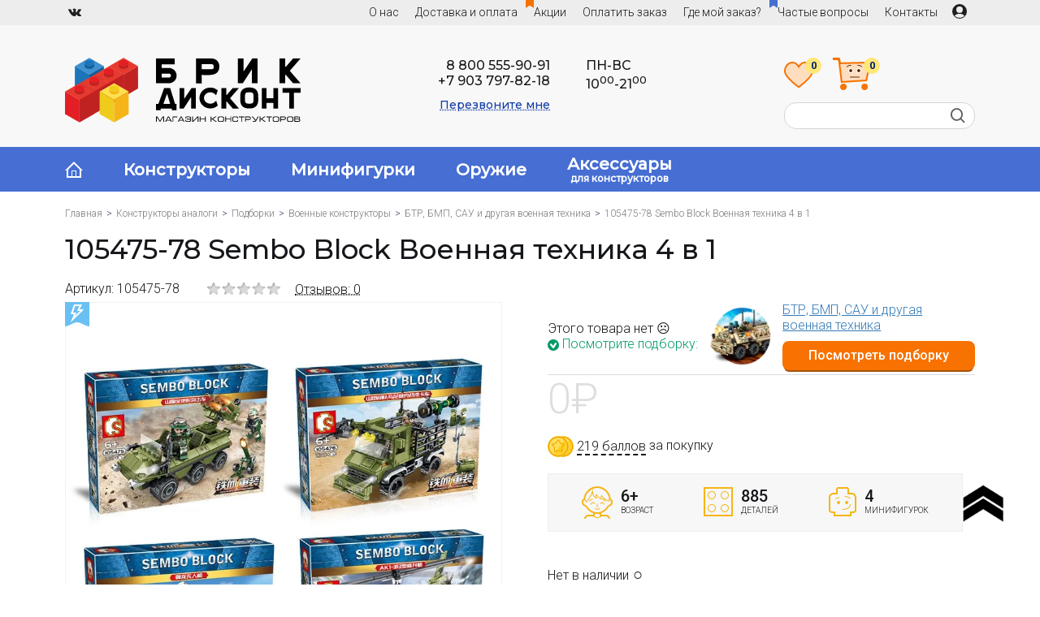

--- FILE ---
content_type: text/html; charset=utf-8
request_url: https://brick.discount/105475-78-sembo-block-voennaja-tehnika-4-v-1-bd
body_size: 21777
content:
<!DOCTYPE html>
<html prefix="og: http://ogp.me/ns# fb: http://ogp.me/ns/fb# product: http://ogp.me/ns/product#" dir="ltr" lang="ru">
<head>
<meta charset="UTF-8" />
<meta name="viewport" content="width=device-width, initial-scale=1">
<meta http-equiv="X-UA-Compatible" content="IE=edge">
<meta name="google-site-verification" content="FjPqiSMxvw9vJRCa5lFVxi1UBE5uEQPeYQ50WkStd8Q" />
<meta name="ahrefs-site-verification" content="89b74a8eb8e818e3d0cb7d77bfa256f1da0512b17e182bf0f282a41e02f625f2">

<title>Купить 105475-78 Sembo Block Военная техника 4 в 1 с кэшбэком 10% - скидка % и доставка по Москве | Интернет-магазин Брик.Дисконт</title>

      
<base href="https://brick.discount/" />
<meta name="description" content="Конструктор 105475-78 Sembo Block Военная техника 4 в 1 по цене 0₽. 100 баллов на первый заказ! Состав:  885 деталей и 4 минифигурок, печатная инструкция. Доставка, адреса самовывозов и отзывы от магазина Брик Дисконт. ." />
<meta name="keywords" content= "105475-78 Sembo Block Военная техника 4 в 1, конструктор 105475-78 Sembo Block Военная техника 4 в 1, купить 105475-78 Sembo Block Военная техника 4 в 1, конструктор 885 деталей, БТР, БМП, САУ и другая военная техника, брик.дисконт" /><meta property="og:title" content="Купить 105475-78 Sembo Block Военная техника 4 в 1 с кэшбэком 10% - скидка % и доставка по Москве | Интернет-магазин Брик.Дисконт" />
<meta property="og:url" content="https://bootlegbricks.ru/105475-78-sembo-block-voennaja-tehnika-4-v-1-bd" />
<meta property="og:image" content="https://brick.discount/image/cache/catalog/semboblock/105475-78/87410a4c27a8adf6208e35d2746227125c5bfb63-340x340-s2.jpg" />
<meta property="og:site_name" content="brick.discount" />
<meta name="yandex-verification" content="bb609f08b42dae31" />

<script src="catalog/view/javascript/jquery/jquery-2.1.1.min.js?1" type="text/javascript"></script>
<link href="https://fonts.googleapis.com/css?family=Montserrat:300,400,500&amp;subset=cyrillic" rel="stylesheet">
<link href="https://fonts.googleapis.com/css?family=Roboto:300,400,500,700&amp;subset=cyrillic" rel="stylesheet">
<link href="catalog/view/theme/brick/stylesheet/main.css?50" rel="stylesheet">
<link href="catalog/view/javascript/jquery/owl-carousel/owl.carousel.css?3" type="text/css" rel="stylesheet" media="screen" />
<link href="catalog/view/javascript/jquery/magnific/magnific-popup.css" type="text/css" rel="stylesheet" media="screen" />
<link href="catalog/view/theme/default/stylesheet/sdek.css?2" type="text/css" rel="stylesheet" media="screen" />
<link href="catalog/view/javascript/jquery/progroman/progroman.city-manager.css?2" type="text/css" rel="stylesheet" media="screen" />
<link href="https://brick.discount/105475-78-sembo-block-voennaja-tehnika-4-v-1-bd" rel="canonical" />
<link href="https://brick.discount/image/catalog/logo/favicon-bd.svg" rel="icon" />
<script src="catalog/view/javascript/jquery/owl-carousel/owl.carousel.min.js" type="text/javascript"></script>
<script src="catalog/view/javascript/jquery/magnific/jquery.magnific-popup.min.js" type="text/javascript"></script>
<script src="//api-maps.yandex.ru/2.1/?lang=ru_RU&ns=cdekymap" type="text/javascript"></script>
<script src="catalog/view/javascript/sdek.js" type="text/javascript"></script>
<script src="catalog/view/javascript/boxberry.js" type="text/javascript"></script>
<script src="https://points.boxberry.de/js/boxberry.js" type="text/javascript"></script>
<script src="catalog/view/javascript/jquery/progroman/jquery.progroman.autocomplete.js" type="text/javascript"></script>
<script src="catalog/view/javascript/jquery/progroman/jquery.progroman.city-manager.js" type="text/javascript"></script>
<script src="catalog/view/javascript/avail.js?2" type="text/javascript"></script>
<!--microdatapro 7.5 open graph start -->
<meta property="og:locale" content="ru-ru">
<meta property="og:rich_attachment" content="true">
<meta property="og:site_name" content="brick.discount">
<meta property="og:type" content="product" />
<meta property="og:title" content="105475-78 Sembo Block Военная техника 4 в 1" />
<meta property="og:description" content="Конструктор аналог 105475-78 Sembo Block Военная техника 4 в 1 со скидкой в наличии. Описание и отзывы, фото и видео обзор. Доставка, бесплатный самовывоз. Официальный магазин BRICK.DISCOUNT в России." />
<meta property="og:image" content="https://brick.discount/image/catalog/semboblock/105475-78/o1cn01jwma6r1urj6e38pin_!!2200717286091-0-cib.jpg" />
<meta property="og:image:secure_url" content="https://brick.discount/image/catalog/semboblock/105475-78/o1cn01jwma6r1urj6e38pin_!!2200717286091-0-cib.jpg" />
<meta property="og:image:width" content="1200">
<meta property="og:image:height" content="630">
<meta property="og:url" content="https://brick.discount/105475-78-sembo-block-voennaja-tehnika-4-v-1-bd">
<meta property="product:product_link" content="https://brick.discount/105475-78-sembo-block-voennaja-tehnika-4-v-1-bd">
<meta property="product:brand" content="Sembo Block">
<meta property="product:category" content="БТР, БМП, САУ и другая военная техника">
<meta property="product:availability" content="pending">
<meta property="product:condition" content="new">
<meta property="product:target_gender" content="unisex">
<!--microdatapro 7.5 open graph end -->

         			
    <script src="catalog/view/javascript/jquery/jquery.cookie.js" type="text/javascript"></script>

    <!-- Yandex.Metrika counter -->
    <script type="text/javascript" >
        (function(m,e,t,r,i,k,a){m[i]=m[i]||function(){(m[i].a=m[i].a||[]).push(arguments)};
            m[i].l=1*new Date();k=e.createElement(t),a=e.getElementsByTagName(t)[0],k.async=1,k.src=r,a.parentNode.insertBefore(k,a)})
        (window, document, "script", "https://mc.yandex.ru/metrika/tag.js", "ym");

        ym(67582513, "init", {
            clickmap:true,
            trackLinks:true,
            accurateTrackBounce:true,
            webvisor:true,
            ecommerce:"dataLayer"
        });
    </script>
    <noscript><div><img src="https://mc.yandex.ru/watch/67582513" style="position:absolute; left:-9999px;" alt="" /></div></noscript>
    <!-- /Yandex.Metrika counter -->

    <!-- Global site tag (gtag.js) - Google Analytics -->
    <script async src="https://www.googletagmanager.com/gtag/js?id=UA-180913339-1"></script>
    <script>
        window.dataLayer = window.dataLayer || [];
        function gtag(){dataLayer.push(arguments);}
        gtag('js', new Date());

        gtag('config', 'UA-180913339-1');
    </script>

    <!-- Google Tag Manager -->
    <script>(function(w,d,s,l,i){w[l]=w[l]||[];w[l].push({'gtm.start':
                new Date().getTime(),event:'gtm.js'});var f=d.getElementsByTagName(s)[0],
            j=d.createElement(s),dl=l!='dataLayer'?'&l='+l:'';j.async=true;j.src=
            'https://www.googletagmanager.com/gtm.js?id='+i+dl;f.parentNode.insertBefore(j,f);
        })(window,document,'script','dataLayer','GTM-T3NPCGQ');</script>
    <!-- End Google Tag Manager -->

    

<script src="catalog/view/javascript/jquery/datetimepicker/locale/ru.js"  type="text/javascript"></script>


                    <script type="text/javascript">window.dataLayer = window.dataLayer || [];</script>
                

<style>
body img {
  width: auto;
  height: auto;
}
</style>

<script data-not_optimize="true">
// WEBP detect by sitecreator (c) 2019 https://sitecreator.ru webp_detect.js ver. 2.1.1
// Code Developer Malyutin R. A. All rights reserved.
(function() {
  if(typeof (window.sitecreator_hasWebP) !== 'object') window.sitecreator_hasWebP = {val: null};

  var usA = navigator.userAgent;
  var s;
  if(usA.match(/windows|android/i) !== null) if((s = usA.match(/(Chrome|Firefox)\/(\d{2,3})\./i)) !== null) {
    // console.log(s);
    var br = s[1].toLowerCase();
    var ver = s[2];
    if((br === "chrome" &&   ver >= 32) || br === "firefox" && ver >= 65) {
      window.sitecreator_hasWebP.val = true; // сработает если еще нет куки
      console.log('webp on start= ok');
    }
  }

  var cookie_hasWebP = document.cookie.match(/\bsitecreator_hasWebP=1\b;?/);
  if(cookie_hasWebP !== null) window.sitecreator_hasWebP.val = true;

  var img = new Image();
  img.onerror = function() {
    document.cookie = "sitecreator_hasWebP=0; path=/";
    window.sitecreator_hasWebP.val = false;
    console.log('webp = bad');
  };
  // работает асинхроннно. в Хроме сработает сразу и до DOMContentLoaded, в FF - в конце (после DOMContentLoaded)
  img.onload = function() {
    if (img.width === 2 && img.height === 1) {
      document.cookie = "sitecreator_hasWebP=1; path=/";
      window.sitecreator_hasWebP.val = true;
      console.log('webp = ok');
    }};
  img.src = "[data-uri]";
})();



function funWebpOrNot2(tag, n) {
  // console.log('funWebpOrNot2, document.readyState= ' + document.readyState);
  // var me = document.currentScript;  // будет null если тег <script> добвлен динамически после document.readyState === complete
  if(typeof n == "undefined" || n === null) return;
  var me = document.getElementById('scwebp' + n);
  if (me === null) return;  // null - если элемент не существует. выходим без отображения картинки

  // перестраховка, т.к. id уже уникальный в каждый отрезок времени
  // на случай динамического создания на стр. <script>. Для одного запроса по http исключено дублирование id, да и js не выполняются параллельно
  if(typeof me.removeAttribute) me.removeAttribute('id');

  if ((typeof (window.sitecreator_hasWebP) === 'undefined' || !window.sitecreator_hasWebP.val)) { // not webp
    tag = tag.replace(/\.webp(['"\s])/g, '$1');
  }

  if(document.readyState === 'loading') {
    document.write(tag);
    // удалим узел чтобы не мешал (чему, где  и когда?) удаление - лишняя операция и перестроение дерева DOM
    //  подстраховка на гипотетический случай 2-го запуска одного и того же блока <script>, что невозможно после удаления его id, который к тому же уникален
    if (typeof me.remove === 'function') me.remove(); // старые браузеры не знают
    me = null; //отправляется к сборщику мусора
  }
  else me.insertAdjacentHTML("afterend", tag);  // метод поддерживается всеми зверями

}

function funWebpOrNot22(v) {
  if(typeof v === 'object') {
    funWebpOrNot2(v[0], v[1]);
  }
}

// на случай если в ускорителе включена оптимизация JS и все скрипты перемещаются в конец страницы
function funWebpOrNot3(tag, n) {
  // console.log('funWebpOrNot2, document.readyState= ' + document.readyState);
  // var me = document.currentScript;  // будет null если тег <script> добвлен динамически после document.readyState === complete
  if(typeof n == "undefined" || n === null) return;
  var me = document.getElementById('scwebp' + n); //
  var ns = document.getElementById('nswebp' + n); // элемент <noscript>
  if (me === null || ns === null) return;  // null - если элемент не существует. выходим без отображения картинки

  // перестраховка, т.к. id уже уникальный в каждый отрезок времени
  // на случай динамического создания на стр. <script>. Для одного запроса по http исключено дублирование id, да и js не выполняются параллельно
  // if(typeof me.removeAttribute) me.removeAttribute('id');

  if ((typeof (window.sitecreator_hasWebP) === 'undefined' || !window.sitecreator_hasWebP.val)) { // not webp
    tag = tag.replace(/\.webp(['"\s])/g, '$1');
  }
  ns.insertAdjacentHTML("afterend", tag);  // метод поддерживается всеми зверями
}

function funWebpOrNot33(v) {
  if(typeof v === 'object') {
    funWebpOrNot2(v[0], v[1]);
  }
}
</script>
</head>
<body>

         			





<header>

    <!-- Google Tag Manager (noscript) -->
    <noscript><iframe src="https://www.googletagmanager.com/ns.html?id=GTM-T3NPCGQ"
                      height="0" width="0" style="display:none;visibility:hidden"></iframe></noscript>
    <!-- End Google Tag Manager (noscript) -->



<div id="header-top">
	<div class="container">
      <div id="topsoc">
        <a href="https://vk.com/brick.discount" class="vk" rel="nofollow"></a>
      </div>
      <div class="prmn-cmngr" data-confirm="true"></div>
      <div id="welcome">
              <a href="https://brick.discount/login/"><img src="/catalog/view/theme/brick/image/icons/user_icon.svg" style="padding-top: 5px;"></a>
            </div>
	  <ul id="topmenu">
        <li><a href="/o-nas/">О нас</a></li>
        <li class="topmenu-hide"><a href="/dostavka-i-oplata/">Доставка и оплата</a></li>
        <li><i class="icon icon-flag flag orange"></i><a href="/index.php?route=news_reviews/category&cat=4">Акции</a></li>
        <li class="topmenu-hide"><a href="/payment/">Оплатить заказ</a></li>
        <li class="topmenu-hide"><a href="/track-order/">Где мой заказ?</a></li>
        <li class="topmenu-hide"><i class="icon icon-flag flag blue"></i><a class="q-left" href="/chastye-voprosy">Частые вопросы</a></li>
        <li class="topmenu-dropdown"><a>Помощь покупателю »</a>
          <ul>
              <li><a href="/dostavka-i-oplata/">Доставка и оплата</a></li>
              <li><a href="/payment/">Оплатить заказ</a></li>
              <li><a href="/track-order/">Где мой заказ?</a></li>
              <li><a href="/chastye-voprosy">Частые вопросы</a></li>
          </ul>
        </li>
        <li><a href="/index.php?route=information/contact">Контакты</a></li>
        <li id="menu-catalog"><a href="/konstruktory-analogi/">Каталог товаров</a></li>
	  </ul>
          <a href="https://brick.discount/login/" id="welcome-link"></a>
    	</div>
</div>
<div id="header">
	<div class="container">
        <div class="d-flex justify-content-between">
            <div id="logo">
            <a href="https://brick.discount/"><img src="https://brick.discount/image/catalog/logo/logo-bd_ru.svg" title="brick.discount" alt="brick.discount" /></a>            </div>
                        <div class="header-contacts">
                <div style="display: inline-block; text-align: right">
                    <div><a href="tel:88005559091">8 800 555-90-91</a><br/><a href="tel:+79037978218">+7 903 797-82-18</a></div>
                    <div style="margin-top: 10px;"><a class="callme">Перезвоните мне</a></div>
                </div>
                <div class="time">ПН-ВС<br>10<sup>00</sup>-21<sup>00</sup></div>
            </div>
            <div class="header-block">
                <div class="pb-10">
                    <a href="index.php?route=account/wishlist" id="wishlist">
                        <img src="/catalog/view/theme/brick/image/icons/favorite.svg">
                        <span class="sup">0</span>
                    </a>
                    <div id="cart">
  <div id="cart-total">
      <span class="cart-icon"><img src="/catalog/view/theme/brick/image/icons/cart_big0.svg"><span class="sup">0</span></span>
      <span class="cart-total"></span>
  </div>
  <ul>
        <li>
      <p class="empty">В корзине пусто!</p>
    </li>
      </ul>
</div>
                </div>
                <div id="search">
                    <input type="text" name="search" />
                    <button type="button" class="button-search"><i class="icon icon-search"></i></button>
                </div>
            </div>
        </div>
	</div>
    <div id="menu-arrow"></div>

</div>
</header>
<div id="menu-container">
	<div class="container">
	  <ul id="menu">
        <li><a href="/"><i class="icon icon-home"></i></a></li>
		<li><a href="/konstruktory-analogi/">Конструкторы</a></li>
		<li><a href="/konstruktory-analogi/minifigurki/">Минифигурки</a></li>
        <li><a href="/index.php?route=product/category&path=2004606_2005402_2005406_2005460">Оружие</a></li>
        <li><a href="/konstruktory-analogi/aksessuary-lego/">Аксессуары<span style="display: block;font-size: 12px;margin-top: -2px;">для конструкторов</span></a></li>
			  </ul>
        </div>
</div>
<div class="container" id="container"><script src="catalog/view/javascript/jquery/tippy/popper.min.js" type="text/javascript"></script>
<script src="catalog/view/javascript/jquery/tippy/tippy.min.js?3" type="text/javascript"></script>
<style>
    .product-attributes {
        display: flex;
        flex-wrap: wrap;
        border-top: none;
    }
    .product-attributes .column:first-child {
        flex: 1 1 60%;
    }
    .product-attributes .column:last-child {
        flex: 1 1 40%;
    }
    .product-attributes .column > div {
        font-size: 16px;
        margin-bottom: 8px;
    }
    #product-left .ex_lepin1, #product-left .ex_bela1 {
        top: 5px;
    }

    table.promo {
        width: 100%;
        border-collapse: collapse;
        margin-bottom: 20px;
    }
    .promo tr {
        border-bottom: 1px solid #ddd;
        border-top: 1px solid #ddd;
    }
    .promo td {
        min-width: 55px;
        padding: 10px 10px;
    }

    .more, #lazy-load {
        position: relative;
        margin-top: -30px;
        background-color: #eee;
        font-size: 20px;
        text-align: center;
        width: 100%;
        cursor: pointer;
        padding: 0.34em 0;
        color: #4a4a4a;
        border-bottom: 1px solid #4a4a4a;
    }
    .more-active, #lazy-load.more-active {
        margin-top: 20px;
    }
    .more:before, #lazy-load:before {
        content: "";
        position: absolute;
        bottom: 100%;
        height: 30px;
        left: 0;
        right: 0;
        box-shadow: inset rgba(255, 255, 255, 0.5) 0 -30px 15px;
    }
    .more-active:before {
        content: none;
    }
    i.arrow-down {
        border: solid black;
        border-width: 0 1px 1px 0;
        display: inline-block;
        padding: 5px;
        transform: rotate(45deg);
        -webkit-transform: rotate(45deg);
        margin-left: 10px;
        margin-bottom: 4px;
    }
    i.arrow-up {
        border: solid black;
        border-width: 1px 0 0 1px;
        display: inline-block;
        padding: 5px;
        transform: rotate(45deg);
        -webkit-transform: rotate(45deg);
        margin-left: 10px;
        margin-bottom: -2px;
    }

    .button-group {
        display: flex;
        position: relative;
        z-index: 0;
    }
    .button-group > *:not(:last-child) {
        margin-right: 10px;
    }
    .cart .btn {
        margin-bottom: 0;
    }
    .quantity input[type="text"] {
        padding: 0px 7px;
        margin-top: 2px;
        border: none;
        width: 60px;
        line-height: 35px;
        display: inline-block;
        float: left;
        font-size: 18px;
    }

    .thumbnails {
        max-width: 100%;
    }

    #reviews {
        float: left;
        width: 48.5%;
    }
    #form-review, #form-question {
        float: none;
        width: 100%;
        border: none;
        padding-top: 0;
    }

    #form-question {
        text-align: center;
        padding: 0 2.5% 20px;
        box-sizing: border-box;
        -moz-box-sizing: border-box;
        -webkit-box-sizing: border-box;
    }

    .tabs_content {
        border: solid #f2f2f2;
        border-width: 0 6px 6px;
        display: none;
        padding-top: 1em;
    }
    .tabs_content.active {
        display: block;
    }
    .tabs_caption {
        display: flex;
        flex-wrap: wrap;
        list-style: none;
        position: relative;
        background-color: #f2f2f2;
        border: solid #f2f2f2;
        border-width: 6px 6px 0;
        border-radius: 24px 24px 0 0;
    }
    .tabs_caption li {
        position: relative;
        width: 50%;
        padding: 8px 0;
        border-radius: 18px 18px 0 0;
        font-size: 18px;
        text-align: center;
    }
    .tabs_caption li.active {
        font-weight: 400;
        background-color: #fff;
    }
    .tabs_caption li:not(.active) {
        cursor: pointer;
    }

    .price-new {
        position: relative;
    }
    #product .forsale2 {
        position: absolute;
        background: url(/catalog/view/theme/brick/image/icons/sale.svg) no-repeat;
        right: -30px;
        top: -15px;
        width: 30px;
        height: 36px;
        text-align: center;
        line-height: 28px;
        color: #ffffff;
        font-size: 11px;
        font-weight: 600;
    }
    .favorites {
        display: inline-block;
        width: 24px;
        height: 20px;
        background: url(/catalog/view/theme/brick/image/icons/favorites-plus.svg) no-repeat;
        margin: auto;
    }
    #pcenter .addwishlist {
        width: 44px;
        line-height: 44px !important;
        font-size: 24px;
    }
    #instock strong:after{
        font-family: Arial, sans-serif;
        content: "•";
        color: #01c765;
        vertical-align: middle;
        font-size: 32px;
        line-height: 16px;
    }
    #nostock span:after{
        font-family: Arial, sans-serif;
        content: "○";
        font-size: 20px;
        margin-left: 5px;
        line-height: 16px;
    }

    .notify {
        text-transform: none;
        margin-bottom: 0 !important;
    }

    .image-additional .owl-buttons .owl-prev {
        left: -15px;
    }
    .image-additional-four .image-additional .owl-buttons .owl-prev {
        left: 0;
    }
    .image-additional .owl-buttons .owl-next {
        right: -13px;
    }
    .image-additional .owl-buttons div {
        width: 48px;
        height: 48px;
        margin-top: -25px;
        opacity: 1;
    }
    .image-additional .owl-carousel:hover .owl-buttons div {
        opacity: 1;
    }
    .image-additional-wrapper {
        float: left;
        width: calc(100% - 140px);
        margin-top: 5px;
        padding: 0 15px;
    }
    .fotoobzor {
        display: flex;
        flex-direction: column;
        justify-content: center;
        float: right;
        margin-top: 5px;
        text-align: center;
        border: 2px solid #f6bf1a;
        width: 98px;
        height: 98px;
    }
    .fotoobzor:hover span {
        text-decoration: none !important;
    }
    .border-grey {
        border: 2px solid #dedede;
    }

    .product-coupons {
        position: relative;
        border: 2px dashed #ececec;
        margin-top: 30px;
    }
    .product-coupons .scissors {
        position: absolute;
        top: -7px;
    }
    .product-coupons legend {
        font-size: 12px;
        text-align: center;
        color: #1f1f1f;
    }

    .image-additional img {
        width: auto !important;
    }
    .image-additional .owl-item > a {
        display: block;
        text-align: center;
    }
    .image-additional a img {
        float: none !important;
    }

    #images {
        margin-bottom: 20px;
    }

    .collapse-active {
        height: auto !important;
    }

    #product-promo .box-heading {
        border-top: none;
    }

    .product-delivery {
        display: block;
        margin-top: 40px;
        padding-top: 10px;
    }
    .product-delivery div {
        margin-bottom: 10px;
    }
    .product-delivery > a {
        margin-top: 10px;
    }
    .product-delivery > span {
        font-weight: bold;
    }
    .product-delivery div span {
        font-size: 14px;
        margin: auto 0;
    }
    .product-delivery .prmn-cmngr__city {
        border-bottom: 2px dashed #000;
    }
    .product-delivery-link {
        display: flex;
        flex-flow: column;
        padding-left: 25px;
        margin-top: 10px;
    }
    .product-delivery-link .icon {
        margin-right: 5px;
    }

    .coupon {
        display: inline-flex;
        background-color: #eafaf9;
        position: relative;
        margin-left: 30px;
        font-weight: 500;
        border-radius: 5px;
    }

    i.check-on {
        display: inline-block;
        width: 16px;
        height: 16px;
        background: url(/catalog/view/theme/brick/image/icons/checkmark-green.svg) no-repeat;
    }
    i.check-off {
        display: inline-block;
        width: 16px;
        height: 16px;
        background: url(/catalog/view/theme/brick/image/icons/checkmark-gray.svg) no-repeat;
    }
    i.present {
        display: inline-block;
        width: 32px;
        height: 32px;
        vertical-align: middle;
        background: url(/catalog/view/theme/brick/image/icons/podarok.svg) no-repeat;
    }
    i.disc {
        display: inline-block;
        width: 32px;
        height: 32px;
        background: url(/catalog/view/theme/brick/image/icons/skidka.svg) no-repeat;
    }
    i.coins-g2 {
        display: inline-block;
        width: 32px;
        height: 32px;
        background: url(/catalog/view/theme/brick/image/icons/coins_g2.svg) no-repeat;
    }
    i.coins-s2 {
        display: inline-block;
        width: 32px;
        height: 32px;
        background: url(/catalog/view/theme/brick/image/icons/coins_s2.svg) no-repeat;
    }
    i.dostavka {
        display: inline-block;
        width: 32px;
        height: 32px;
        background: url(/catalog/view/theme/brick/image/icons/dostavka.svg) no-repeat;
    }

    .promo .cell {
        display: flex;
        padding: 10px 0;
    }
    .promo .cell > * {
        margin: auto 0;
    }
    .cell span {
        font-size: 14px;
        width: 160px;
    }
    .promo td.center {
        text-align:center;
    }
    .promo td.right {
        text-align:right;
    }

    .kupon {
        position: relative;
        padding: 6px 0;
        text-align: center;
        background-color: #e9e9e9;
    }

    .kupon:before, .kupon:after {
        content: "";
        position: absolute;
        background-image: url(/catalog/view/theme/brick/image/icons/kupon-border.svg);
        background-repeat: repeat-y;
        width: 12px;
        height: 100%;
        top: 0;
    }
    .kupon:before {
        left: -6px;
    }
    .kupon:after {
        right: -6px;
    }

    .box-video {
        text-align: center;
    }
    .box-video .box-heading {
        text-align: left;
    }

    [data-theme="center-align"] {
        text-align: center;
    }

    .btn-img {
        display: inline-block;
        vertical-align: middle;
        text-align: center;
        border: none;
        background: none;
    }
    .btn-img label {
        cursor: pointer;
    }
    .btn-img:focus {
        outline: none;
    }
    .btn-img:hover .link {
        text-decoration: none;
    }
    .btn-img .link {
        display: block;
        text-decoration-style: dotted;
    }

    #pcenter .btn2.notify {
        font-size: 20px;
        line-height: 44px;
        height: 44px;
        padding: 0;
        width: 250px;
    }
    .btn2.notify:hover {
        border-color: #15171a;
    }

    .analog {
        display: flex;
        border-bottom: 1px solid #ddd;
        margin-bottom: 5px;
        padding-bottom: 5px;
    }
    .analog > div {
        margin: auto 0;
    }

    #delivery-banner {
        min-width: 400px;
    }

    .back-link {
        float: right;
        font-size: 16px;
        margin-top: 10px;
    }

    .attr-box {
        display: flex;
        margin: 0 15px 10px 0;
        justify-content: space-around;
        border: solid 1px #eee;
        padding: 5px 10px;
        font-weight: 500;
        font-size: 20px;
        background-color: #f7f7f7;
    }
    .attr-box > div {
        display: flex;
        padding: 10px;
    }
    .attr-box img {
        margin-right: 10px;
    }
    .attr-name {
        font-size: 10px;
        text-transform: uppercase;
        font-weight: 300;
    }

    @media (max-width:767px) {
        #product-delivery {
            flex-direction: column;
        }
        #delivery-banner {
            min-width: 100%;
        }

        .promo td {
            display: inline-block;
            min-width: 20px;
        }
        .promo td:nth-child(1) {
            min-width: 200px;
        }
        .promo td:nth-child(3) {
            display: none;
        }

        .product-attributes > div {
            margin-right: 0;
            text-align: left;
        }

        .back-link {
            display: none;
        }
    }

    @media (max-width: 420px) {
        .product-delivery img {
            padding-right: 5px;
        }
        .product-delivery a.d-flex {
            justify-content: space-around;
        }
        .product-delivery-link {
            padding-left: 0;
        }
        .coupon {
            margin-left: 10px;
            margin-top: 10px;
        }
        #img-kupon {
            display: none !important;
        }
        #img-kupon-mob {
            display: block !important;
        }
        .analog {
            flex-direction: column;
        }
        .attr-box {
            margin: 0 0 10px 0;
            flex-flow: column;
        }
        .tdnwt {
            padding-left: 0;
        }
    }

    @media screen and (max-width:960px) {
        #product-left {
            width: 100%;
        }
        #pcenter {
            clear: both;
            margin: 0px !important;
            padding-top: 5px;
        }
        #form-review {
            margin-top: 0;
        }
        .drop {
            margin-top: 0;
        }
        .product-coupons {
            display: none;
        }
        #delivery-banner {
            min-width: 100%;
        }
    }

    .drop {
        border-bottom: 1px solid #ddd;
        margin-bottom: 25px;
        text-align: left;
    }

    #img-kupon {
        display: block;
        margin-bottom: 15px;
    }
    #img-kupon-mob {
        display: none;
        margin-bottom: 15px;
    }

    #product-delivery {
        margin-top: 30px;
        background: #f7f7f7;
        padding: 30px 15px;
    }

    .mb-10 {
        margin-bottom: 10px;
    }

    .btn.small {
        font-size: 16px;
        line-height: 16px;
        text-transform: none;
        font-weight: 500;
        padding-top: 10px;
        padding-bottom: 10px;
    }

    .product-attributes > div a:hover {
        text-decoration: none;
    }

    .new-file {
        text-align: left;
        margin-bottom: 10px;
        pointer-events: none;
    }

    .new-file:before {
        content: '';
        display: inline-block;
        width: 20px;
        height: 20px;
        background: url('/catalog/view/theme/brick/image/remove.png.webp') center center no-repeat;
        cursor: pointer;
        vertical-align: bottom;
        margin-right: 4px;
        pointer-events: all;
    }

    .moto {
        margin-top: 28px;
    }
    .moto-header {
        display: flex;
        justify-content: space-between;
        padding-top: 3px;
        background-color: #f7f7f7;
        border-top: 1px solid #e9e9e9;
        user-select: none;
    }
    .auto-item {
        display: flex;
        margin-top: 10px;
    }
    .btn-moto {
        font-size: 16px;
        line-height: 25px;
        text-align: center;
        font-family: 'Roboto', Arial, Tahoma, sans-serif;
        width: 100%;
        margin-top: 10px;
        padding: 0.34em 1.2em;
        background: #fff;
        border: 2px solid #f6bf1a;
        color: #15171a;
        cursor: pointer;
        -webkit-transition: all 0.3s ease;
        -moz-transition: all 0.3s ease;
        -o-transition: all 0.3s ease;
    }
    .btn-moto:hover {
        border-color: #15171a;
    }
    .btn-moto:before {
        content: "+\e904";
        font-family: 'fb', 'Roboto';
        margin-right: 10px;
        color: #f6bf1a;
        font-size: 20px;
        vertical-align: bottom;
    }
    .auto-img {
        margin: 0 20px;
        flex-shrink: 0;
        border: solid 1px rgba(0,0,0,0.05);
    }
    .auto-item > div {
        display: flex;
        flex-flow: column;
        justify-content: space-between;
        width: 100%;
    }
    .auto-img img {
        width: 128px;
    }
    .moto-price {
        color: #dedede;
        font-size: 22px;
        font-weight: 400;
    }
    @media screen and (max-width: 960px) {
        .btn-moto {
            max-width: 250px;
            margin: 0 auto;
        }
    }

    #button-cart {
        font-size: 25px;
        line-height: 44px;
        height: 44px;
    }

    #file-input {
        position: absolute;
        left: 0;
        top: 0;
        opacity: 0;
        width: 100%;
        height: 100%;
        font-size: 0;
        cursor: pointer;
    }

    .image-review-wrapper {
        float: left;
        width: calc(100% - 140px);
        margin-top: 5px;
        padding: 0 15px;
    }

    @media (max-width: 500px) {
        .image-review-wrapper {
            width: calc(100% - 30px);
        }
        .fotoobzor.review-exist {
            flex-direction: row;
            align-items: center;
            margin-top: 0;
            margin-bottom: 15px;
            padding: 0 10px;
            width: auto !important;
            height: 50px;
            color: #466ed3;
            border: none;
        }
        .fotoobzor.review-exist .icon-photo {
            margin-right: 10px;
        }
    }

    .lazy-image {
        display: none;
    }

</style>

<div id="content">  <div class="breadcrumb">
    <a href="https://brick.discount/">Главная</a><a href="https://brick.discount/konstruktory-analogi/">Конструкторы аналоги</a><a href="https://brick.discount/konstruktory-analogi/podborki/">Подборки</a><a href="https://brick.discount/konstruktory-analogi/podborki/voennye-konstruktory/">Военные конструкторы</a><a href="https://brick.discount/konstruktory-analogi/podborki/voennye-konstruktory/btr-bmp-sau-i-drugaia-voennaia-tekhnika/">БТР, БМП, САУ и другая военная техника</a>105475-78 Sembo Block Военная техника 4 в 1  </div>
  
  <div id="product">
    
    <h1>105475-78 Sembo Block Военная техника 4 в 1</h1>
    <div class="subtitle">
      <div id="sku">Артикул: 105475-78</div>            <div class="review">
        <img src="image/stars/stars-0.png.webp" width="92" height="18" loading="lazy" alt="" /> &nbsp;
        <a onclick="$('html, body').animate({scrollTop: $('#reviews-box').offset().top}, 'slow');">Отзывов: 0</a>
      </div>
          </div>
    
    <div id="product-left">
      <span class="new"></span>      <div class="thumbnails">
        <div class="image">
            <a href="https://brick.discount/image/cache/catalog/semboblock/105475-78/87410a4c27a8adf6208e35d2746227125c5bfb63-800x800-s2.jpg.webp" title="105475-78 Sembo Block Военная техника 4 в 1"><img src="https://brick.discount/image/cache/catalog/semboblock/105475-78/87410a4c27a8adf6208e35d2746227125c5bfb63-800x800-s2.jpg.webp" width="800" height="800" loading="lazy" title="105475-78 Sembo Block Военная техника 4 в 1" alt="105475-78 Sembo Block Военная техника 4 в 1" /></a>
                                </div>
                <div class="image-additional-wrapper">
          <div class="image-additional">
                             <a href="https://brick.discount/image/cache/catalog/semboblock/105475-78/4deb7d6ca55e9ec368eac9ff999153b0b4780799-800x800-s2.jpg.webp"><img src="https://brick.discount/image/cache/catalog/semboblock/105475-78/4deb7d6ca55e9ec368eac9ff999153b0b4780799-100x100-s2.jpg.webp" width="100" height="100" loading="lazy" title="105475-78 Sembo Block Военная техника 4 в 1" alt="105475-78 Sembo Block Военная техника 4 в 1" /></a>
                             <a href="https://brick.discount/image/cache/catalog/semboblock/105475-78/7c124aa347addca45ab92321605bd5a1c83c5d44-800x800-s2.jpg.webp"><img src="https://brick.discount/image/cache/catalog/semboblock/105475-78/7c124aa347addca45ab92321605bd5a1c83c5d44-100x100-s2.jpg.webp" width="100" height="100" loading="lazy" title="105475-78 Sembo Block Военная техника 4 в 1" alt="105475-78 Sembo Block Военная техника 4 в 1" /></a>
                             <a href="https://brick.discount/image/cache/catalog/semboblock/105475-78/34423dcf6fa7648f11e57ffb42e7cc47fc2b86af-800x800-s2.jpg.webp"><img src="https://brick.discount/image/cache/catalog/semboblock/105475-78/34423dcf6fa7648f11e57ffb42e7cc47fc2b86af-100x100-s2.jpg.webp" width="100" height="100" loading="lazy" title="105475-78 Sembo Block Военная техника 4 в 1" alt="105475-78 Sembo Block Военная техника 4 в 1" /></a>
                             <a href="https://brick.discount/image/cache/catalog/semboblock/105475-78/4ede5024af92b096e7385fcfa749db67e00e6e21-800x800-s2.jpg.webp"><img src="https://brick.discount/image/cache/catalog/semboblock/105475-78/4ede5024af92b096e7385fcfa749db67e00e6e21-100x100-s2.jpg.webp" width="100" height="100" loading="lazy" title="105475-78 Sembo Block Военная техника 4 в 1" alt="105475-78 Sembo Block Военная техника 4 в 1" /></a>
                             <a href="https://brick.discount/image/cache/catalog/semboblock/105475-78/e04b5e1ba14a2116a53a1e14f1c004f3f725ec88-800x800-s2.jpg.webp"><img src="https://brick.discount/image/cache/catalog/semboblock/105475-78/e04b5e1ba14a2116a53a1e14f1c004f3f725ec88-100x100-s2.jpg.webp" width="100" height="100" loading="lazy" title="105475-78 Sembo Block Военная техника 4 в 1" alt="105475-78 Sembo Block Военная техника 4 в 1" /></a>
                             <a href="https://brick.discount/image/cache/catalog/semboblock/105475-78/2716b14bc5fcfac1073fc9a295da51c2fdb1c4bb-800x800-s2.jpg.webp"><img src="https://brick.discount/image/cache/catalog/semboblock/105475-78/2716b14bc5fcfac1073fc9a295da51c2fdb1c4bb-100x100-s2.jpg.webp" width="100" height="100" loading="lazy" title="105475-78 Sembo Block Военная техника 4 в 1" alt="105475-78 Sembo Block Военная техника 4 в 1" /></a>
                       </div>
        </div>
                        <a href="https://brick.discount/index.php?route=newsblog/article/add_review&amp;review_product_id=2029861" class="fotoobzor border-grey" title="Добавьте фотообзор">
            <span class="icon icon-photo" style="font-size: 30px; color: #dedede;"></span>
            <span class="fs-12">Фотообзора</span><span class="fs-12">пока нет :(</span>
            <span class="fs-12" style="text-decoration: underline;">Добавьте фото первым!</span>
        </a>
              </div>
        </div>
    
    <div id="pcenter">
      
            <div class="analog">
            <div>
                <div>Этого товара нет ☹</div>
                <div style="color: #009b66; min-width: 200px;"><i class="fb fb-check fs-14"></i> Посмотрите подборку:</div>
            </div>
                        <a class="d-flex" href="https://brick.discount/konstruktory-analogi/podborki/voennye-konstruktory/btr-bmp-sau-i-drugaia-voennaia-tekhnika/" style="margin-right: 10px;"><img class="my-auto" style="width: 100px;" src="https://brick.discount/image/cache/catalog/logocategory_bd/28420457b533cb67aebdc6d580072fa5246a3ba2-100x100-s2.png.webp" width="100" height="100" loading="lazy"></a>
                        <div style="display: flex; flex-flow: column;">
                <div class="mb-10">
                    <a href="https://brick.discount/konstruktory-analogi/podborki/voennye-konstruktory/btr-bmp-sau-i-drugaia-voennaia-tekhnika/"><span class="link my-auto">БТР, БМП, САУ и другая военная техника</span></a>
                </div>
                <a class="btn small" href="https://brick.discount/konstruktory-analogi/podborki/voennye-konstruktory/btr-bmp-sau-i-drugaia-voennaia-tekhnika/">Посмотреть подборку</a>
            </div>
        </div>
    
                    <div class="price">
                    <span class="grey"><span class='autocalc-product-price'>0₽</span>                            </span>
                        </div>
      
    <div style="margin: 20px 0;"><img class="mid" src="catalog/view/theme/brick/image/icons/bonus.svg"> <span class="bonus-reward">219 баллов</span> за покупку</div>
          <div class="attr-box">
                  <div>
            <img src="catalog/view/theme/brick/image/icons/age.svg">
            <div>
              <div class="attr-text">6+</div><div class="attr-name">Возраст</div>
            </div>
          </div>
                  <div>
            <img src="catalog/view/theme/brick/image/icons/pcs.svg">
            <div>
              <div class="attr-text">885</div><div class="attr-name">Деталей</div>
            </div>
          </div>
                  <div>
            <img src="catalog/view/theme/brick/image/icons/minifigure.svg">
            <div>
              <div class="attr-text">4</div><div class="attr-name">Минифигурок</div>
            </div>
          </div>
              </div>
    
      <div class="product-attributes">
        <div class="column">
                <div id="nostock">
          <span>Нет в наличии</span>
        </div>
                        <div>
          <span>Производитель:</span>
          <strong><a href="https://brick.discount/index.php?route=product/manufacturer/info&amp;manufacturer_id=2000112">Sembo Block</a></strong>
        </div>
                                                                                                        <div><span>Серия:</span> <strong><a href="https://brick.discount/konstruktory-analogi/podborki/voennye-konstruktory/btr-bmp-sau-i-drugaia-voennaia-tekhnika/">БТР, БМП, САУ и другая военная техника</a></strong></div>
                </div>
      </div>
          
      <div class="cart">
              <div class="button-group">
          <a class="btn2 notify" data-date_of_arrival="" data-productid="2029861" data-name="105475-78 Sembo Block Военная техника 4 в 1"><i class="icon icon-notify"></i> Уведомить</a>
                      <a class="btn2 btn-secondary addwishlist" title="В закладки" onclick="wishlist2.add(this, '2029861');"><i class="fb fb-favorites0"></i></a>
                  </div>
		        <div class="box-faq">
            <span class="q-square">?</span><a target="_blank" href="/chastye-voprosy" class="link">Частые вопросы и ответы</a>
        </div>
      </div>


      
      
      <div class="product-delivery shipping_product2">
      </div>
          </div>
  </div>

    <div id="product-delivery" class="box d-flex">
        <div style="width: 100%;" class="shipping_product1">
        </div>
    </div>

<!--microdatapro 7.5 breadcrumb start [microdata] -->
<span itemscope itemtype="http://schema.org/BreadcrumbList">
<span itemprop="itemListElement" itemscope itemtype="http://schema.org/ListItem">
<link itemprop="item" href="https://brick.discount/">
<meta itemprop="name" content="Главная" />
<meta itemprop="position" content="1" />
</span>
<span itemprop="itemListElement" itemscope itemtype="http://schema.org/ListItem">
<link itemprop="item" href="https://brick.discount/konstruktory-analogi/">
<meta itemprop="name" content="Конструкторы аналоги" />
<meta itemprop="position" content="2" />
</span>
<span itemprop="itemListElement" itemscope itemtype="http://schema.org/ListItem">
<link itemprop="item" href="https://brick.discount/konstruktory-analogi/podborki/">
<meta itemprop="name" content="Подборки" />
<meta itemprop="position" content="3" />
</span>
<span itemprop="itemListElement" itemscope itemtype="http://schema.org/ListItem">
<link itemprop="item" href="https://brick.discount/konstruktory-analogi/podborki/voennye-konstruktory/">
<meta itemprop="name" content="Военные конструкторы" />
<meta itemprop="position" content="4" />
</span>
<span itemprop="itemListElement" itemscope itemtype="http://schema.org/ListItem">
<link itemprop="item" href="https://brick.discount/konstruktory-analogi/podborki/voennye-konstruktory/btr-bmp-sau-i-drugaia-voennaia-tekhnika/">
<meta itemprop="name" content="БТР, БМП, САУ и другая военная техника" />
<meta itemprop="position" content="5" />
</span>
<span itemprop="itemListElement" itemscope itemtype="http://schema.org/ListItem">
<link itemprop="item" href="https://brick.discount/105475-78-sembo-block-voennaja-tehnika-4-v-1-bd">
<meta itemprop="name" content="105475-78 Sembo Block Военная техника 4 в 1" />
<meta itemprop="position" content="6" />
</span>
</span>
<!--microdatapro 7.5 breadcrumb end [microdata] -->
<!--microdatapro 7.5 breadcrumb start [json-ld] -->
<script type="application/ld+json">
{
"@context": "http://schema.org",
"@type": "BreadcrumbList",
"itemListElement": [{
"@type": "ListItem",
"position": 1,
"item": {
"@id": "https://brick.discount/",
"name": "Главная"
}
},{
"@type": "ListItem",
"position": 2,
"item": {
"@id": "https://brick.discount/konstruktory-analogi/",
"name": "Конструкторы аналоги"
}
},{
"@type": "ListItem",
"position": 3,
"item": {
"@id": "https://brick.discount/konstruktory-analogi/podborki/",
"name": "Подборки"
}
},{
"@type": "ListItem",
"position": 4,
"item": {
"@id": "https://brick.discount/konstruktory-analogi/podborki/voennye-konstruktory/",
"name": "Военные конструкторы"
}
},{
"@type": "ListItem",
"position": 5,
"item": {
"@id": "https://brick.discount/konstruktory-analogi/podborki/voennye-konstruktory/btr-bmp-sau-i-drugaia-voennaia-tekhnika/",
"name": "БТР, БМП, САУ и другая военная техника"
}
},{
"@type": "ListItem",
"position": 6,
"item": {
"@id": "https://brick.discount/105475-78-sembo-block-voennaja-tehnika-4-v-1-bd",
"name": "105475-78 Sembo Block Военная техника 4 в 1"
}
}]
}
</script>
<!--microdatapro 7.5 breadcrumb end [json-ld] -->
<!--microdatapro 7.5 product start [microdata] -->
<span itemscope itemtype="http://schema.org/Product">
<meta itemprop="name" content="105475-78 Sembo Block Военная техника 4 в 1" />
<link itemprop="url" href="https://brick.discount/105475-78-sembo-block-voennaja-tehnika-4-v-1-bd" />
<link itemprop="image" href="https://brick.discount/image/cache/catalog/semboblock/105475-78/87410a4c27a8adf6208e35d2746227125c5bfb63-800x800-s2.jpg" />
<meta itemprop="brand" content="Sembo Block" />
<meta itemprop="manufacturer" content="Sembo Block" />
<meta itemprop="model" content="105475-78 Sembo Block Военная техника 4 в 1" />
<meta itemprop="mpn" content="105475-78 Sembo Block Военная техника 4 в 1" />
<meta itemprop="sku" content="105475-78 Sembo Block Военная техника 4 в 1" />
<meta itemprop="category" content="БТР, БМП, САУ и другая военная техника" />
<span itemprop="offers" itemscope itemtype="http://schema.org/Offer">
<meta itemprop="priceCurrency" content="RUB" />
<meta itemprop="price" content="0" />
<meta itemprop="itemCondition" content="http://schema.org/NewCondition" />
<link itemprop="availability" href="http://schema.org/OutOfStock" />
<meta itemprop="priceValidUntil" content="2027-01-19" />
<link itemprop="url" href="https://brick.discount/105475-78-sembo-block-voennaja-tehnika-4-v-1-bd" />
</span>
<meta itemprop="description" content="" />
</span>
<!--microdatapro 7.5 product end [microdata] -->
<!--microdatapro 7.5 image start[microdata] -->
<span itemscope itemtype="http://schema.org/ImageObject">
<meta itemprop="name" content="105475-78 Sembo Block Военная техника 4 в 1" />
<meta itemprop="description" content="105475-78 Sembo Block Военная техника 4 в 1" />
<link itemprop="thumbnailUrl" href="https://brick.discount/image/cache/catalog/semboblock/105475-78/87410a4c27a8adf6208e35d2746227125c5bfb63-340x340-s2.jpg" />
<link itemprop="contentUrl" href="https://brick.discount/image/cache/catalog/semboblock/105475-78/87410a4c27a8adf6208e35d2746227125c5bfb63-800x800-s2.jpg" />
<meta itemprop="author" content="brick.discount" />
<meta itemprop="datePublished" content="2022-01-04">
</span>
<!--microdatapro 7.5 image end [microdata] -->
<!--microdatapro 7.5 gallery start[microdata] -->
<span itemscope itemtype="http://schema.org/ImageGallery">
<span itemprop="associatedMedia" itemscope itemtype="http://schema.org/ImageObject">
<meta itemprop="name" content="105475-78 Sembo Block Военная техника 4 в 1" />
<meta itemprop="description" content="105475-78 Sembo Block Военная техника 4 в 1" />
<link itemprop="thumbnailUrl" href="https://brick.discount/image/cache/catalog/semboblock/105475-78/4deb7d6ca55e9ec368eac9ff999153b0b4780799-100x100-s2.jpg" />
<link itemprop="contentUrl" href="https://brick.discount/image/cache/catalog/semboblock/105475-78/4deb7d6ca55e9ec368eac9ff999153b0b4780799-800x800-s2.jpg" />
<meta itemprop="author" content="brick.discount" />
<meta itemprop="datePublished" content="2022-01-04">
</span>
<span itemprop="associatedMedia" itemscope itemtype="http://schema.org/ImageObject">
<meta itemprop="name" content="105475-78 Sembo Block Военная техника 4 в 1" />
<meta itemprop="description" content="105475-78 Sembo Block Военная техника 4 в 1" />
<link itemprop="thumbnailUrl" href="https://brick.discount/image/cache/catalog/semboblock/105475-78/7c124aa347addca45ab92321605bd5a1c83c5d44-100x100-s2.jpg" />
<link itemprop="contentUrl" href="https://brick.discount/image/cache/catalog/semboblock/105475-78/7c124aa347addca45ab92321605bd5a1c83c5d44-800x800-s2.jpg" />
<meta itemprop="author" content="brick.discount" />
<meta itemprop="datePublished" content="2022-01-04">
</span>
<span itemprop="associatedMedia" itemscope itemtype="http://schema.org/ImageObject">
<meta itemprop="name" content="105475-78 Sembo Block Военная техника 4 в 1" />
<meta itemprop="description" content="105475-78 Sembo Block Военная техника 4 в 1" />
<link itemprop="thumbnailUrl" href="https://brick.discount/image/cache/catalog/semboblock/105475-78/34423dcf6fa7648f11e57ffb42e7cc47fc2b86af-100x100-s2.jpg" />
<link itemprop="contentUrl" href="https://brick.discount/image/cache/catalog/semboblock/105475-78/34423dcf6fa7648f11e57ffb42e7cc47fc2b86af-800x800-s2.jpg" />
<meta itemprop="author" content="brick.discount" />
<meta itemprop="datePublished" content="2022-01-04">
</span>
<span itemprop="associatedMedia" itemscope itemtype="http://schema.org/ImageObject">
<meta itemprop="name" content="105475-78 Sembo Block Военная техника 4 в 1" />
<meta itemprop="description" content="105475-78 Sembo Block Военная техника 4 в 1" />
<link itemprop="thumbnailUrl" href="https://brick.discount/image/cache/catalog/semboblock/105475-78/4ede5024af92b096e7385fcfa749db67e00e6e21-100x100-s2.jpg" />
<link itemprop="contentUrl" href="https://brick.discount/image/cache/catalog/semboblock/105475-78/4ede5024af92b096e7385fcfa749db67e00e6e21-800x800-s2.jpg" />
<meta itemprop="author" content="brick.discount" />
<meta itemprop="datePublished" content="2022-01-04">
</span>
<span itemprop="associatedMedia" itemscope itemtype="http://schema.org/ImageObject">
<meta itemprop="name" content="105475-78 Sembo Block Военная техника 4 в 1" />
<meta itemprop="description" content="105475-78 Sembo Block Военная техника 4 в 1" />
<link itemprop="thumbnailUrl" href="https://brick.discount/image/cache/catalog/semboblock/105475-78/e04b5e1ba14a2116a53a1e14f1c004f3f725ec88-100x100-s2.jpg" />
<link itemprop="contentUrl" href="https://brick.discount/image/cache/catalog/semboblock/105475-78/e04b5e1ba14a2116a53a1e14f1c004f3f725ec88-800x800-s2.jpg" />
<meta itemprop="author" content="brick.discount" />
<meta itemprop="datePublished" content="2022-01-04">
</span>
<span itemprop="associatedMedia" itemscope itemtype="http://schema.org/ImageObject">
<meta itemprop="name" content="105475-78 Sembo Block Военная техника 4 в 1" />
<meta itemprop="description" content="105475-78 Sembo Block Военная техника 4 в 1" />
<link itemprop="thumbnailUrl" href="https://brick.discount/image/cache/catalog/semboblock/105475-78/2716b14bc5fcfac1073fc9a295da51c2fdb1c4bb-100x100-s2.jpg" />
<link itemprop="contentUrl" href="https://brick.discount/image/cache/catalog/semboblock/105475-78/2716b14bc5fcfac1073fc9a295da51c2fdb1c4bb-800x800-s2.jpg" />
<meta itemprop="author" content="brick.discount" />
<meta itemprop="datePublished" content="2022-01-04">
</span>
<span itemprop="associatedMedia" itemscope itemtype="http://schema.org/ImageObject">
<meta itemprop="name" content="105475-78 Sembo Block Военная техника 4 в 1" />
<meta itemprop="description" content="105475-78 Sembo Block Военная техника 4 в 1" />
<link itemprop="thumbnailUrl" href="" />
<link itemprop="contentUrl" href="" />
<meta itemprop="author" content="brick.discount" />
<meta itemprop="datePublished" content="2022-01-04">
</span>
<span itemprop="associatedMedia" itemscope itemtype="http://schema.org/ImageObject">
<meta itemprop="name" content="105475-78 Sembo Block Военная техника 4 в 1" />
<meta itemprop="description" content="105475-78 Sembo Block Военная техника 4 в 1" />
<link itemprop="thumbnailUrl" href="" />
<link itemprop="contentUrl" href="" />
<meta itemprop="author" content="brick.discount" />
<meta itemprop="datePublished" content="2022-01-04">
</span>
</span>
<!--microdatapro 7.5 gallery end [microdata] -->
<!--microdatapro 7.5 product start [json-ld] -->
<script type="application/ld+json">
{
"@context": "http://schema.org",
"@type": "Product",
"url": "https://brick.discount/105475-78-sembo-block-voennaja-tehnika-4-v-1-bd",
"category": "БТР, БМП, САУ и другая военная техника",
"image": "https://brick.discount/image/cache/catalog/semboblock/105475-78/87410a4c27a8adf6208e35d2746227125c5bfb63-800x800-s2.jpg",
"brand": "Sembo Block",
"manufacturer": "Sembo Block",
"model": "105475-78 Sembo Block Военная техника 4 в 1",
"mpn": "105475-78 Sembo Block Военная техника 4 в 1",
"sku": "105475-78 Sembo Block Военная техника 4 в 1",
"description": "",
"name": "105475-78 Sembo Block Военная техника 4 в 1",
"offers": {
"@type": "Offer",
"availability": "http://schema.org/OutOfStock",
"price": "0",
"priceValidUntil": "2027-01-19",
"url": "https://brick.discount/105475-78-sembo-block-voennaja-tehnika-4-v-1-bd",
"priceCurrency": "RUB",
"itemCondition": "http://schema.org/NewCondition"
}}
</script>
<!--microdatapro 7.5 product end [json-ld] -->
<!--microdatapro 7.5 image start [json-ld] -->
<script type="application/ld+json">
{
"@context": "http://schema.org",
"@type": "ImageObject",
"author": "brick.discount",
"thumbnailUrl": "https://brick.discount/image/cache/catalog/semboblock/105475-78/87410a4c27a8adf6208e35d2746227125c5bfb63-340x340-s2.jpg",
"contentUrl": "https://brick.discount/image/cache/catalog/semboblock/105475-78/87410a4c27a8adf6208e35d2746227125c5bfb63-800x800-s2.jpg",
"datePublished": "2022-01-04",
"description": "105475-78 Sembo Block Военная техника 4 в 1",
"name": "105475-78 Sembo Block Военная техника 4 в 1"
}
</script>
<!--microdatapro 7.5 image end [json-ld] -->
<!--microdatapro 7.5 gallery start [json-ld] -->
<script type="application/ld+json">
{
"@context": "http://schema.org",
"@type": "ImageGallery",
"associatedMedia":[
{
"@type": "ImageObject",
"author": "brick.discount",
"thumbnailUrl": "https://brick.discount/image/cache/catalog/semboblock/105475-78/4deb7d6ca55e9ec368eac9ff999153b0b4780799-100x100-s2.jpg",
"contentUrl": "https://brick.discount/image/cache/catalog/semboblock/105475-78/4deb7d6ca55e9ec368eac9ff999153b0b4780799-800x800-s2.jpg",
"datePublished": "2022-01-04",
"description": "105475-78 Sembo Block Военная техника 4 в 1",
"name": "105475-78 Sembo Block Военная техника 4 в 1"
},{
"@type": "ImageObject",
"author": "brick.discount",
"thumbnailUrl": "https://brick.discount/image/cache/catalog/semboblock/105475-78/7c124aa347addca45ab92321605bd5a1c83c5d44-100x100-s2.jpg",
"contentUrl": "https://brick.discount/image/cache/catalog/semboblock/105475-78/7c124aa347addca45ab92321605bd5a1c83c5d44-800x800-s2.jpg",
"datePublished": "2022-01-04",
"description": "105475-78 Sembo Block Военная техника 4 в 1",
"name": "105475-78 Sembo Block Военная техника 4 в 1"
},{
"@type": "ImageObject",
"author": "brick.discount",
"thumbnailUrl": "https://brick.discount/image/cache/catalog/semboblock/105475-78/34423dcf6fa7648f11e57ffb42e7cc47fc2b86af-100x100-s2.jpg",
"contentUrl": "https://brick.discount/image/cache/catalog/semboblock/105475-78/34423dcf6fa7648f11e57ffb42e7cc47fc2b86af-800x800-s2.jpg",
"datePublished": "2022-01-04",
"description": "105475-78 Sembo Block Военная техника 4 в 1",
"name": "105475-78 Sembo Block Военная техника 4 в 1"
},{
"@type": "ImageObject",
"author": "brick.discount",
"thumbnailUrl": "https://brick.discount/image/cache/catalog/semboblock/105475-78/4ede5024af92b096e7385fcfa749db67e00e6e21-100x100-s2.jpg",
"contentUrl": "https://brick.discount/image/cache/catalog/semboblock/105475-78/4ede5024af92b096e7385fcfa749db67e00e6e21-800x800-s2.jpg",
"datePublished": "2022-01-04",
"description": "105475-78 Sembo Block Военная техника 4 в 1",
"name": "105475-78 Sembo Block Военная техника 4 в 1"
},{
"@type": "ImageObject",
"author": "brick.discount",
"thumbnailUrl": "https://brick.discount/image/cache/catalog/semboblock/105475-78/e04b5e1ba14a2116a53a1e14f1c004f3f725ec88-100x100-s2.jpg",
"contentUrl": "https://brick.discount/image/cache/catalog/semboblock/105475-78/e04b5e1ba14a2116a53a1e14f1c004f3f725ec88-800x800-s2.jpg",
"datePublished": "2022-01-04",
"description": "105475-78 Sembo Block Военная техника 4 в 1",
"name": "105475-78 Sembo Block Военная техника 4 в 1"
},{
"@type": "ImageObject",
"author": "brick.discount",
"thumbnailUrl": "https://brick.discount/image/cache/catalog/semboblock/105475-78/2716b14bc5fcfac1073fc9a295da51c2fdb1c4bb-100x100-s2.jpg",
"contentUrl": "https://brick.discount/image/cache/catalog/semboblock/105475-78/2716b14bc5fcfac1073fc9a295da51c2fdb1c4bb-800x800-s2.jpg",
"datePublished": "2022-01-04",
"description": "105475-78 Sembo Block Военная техника 4 в 1",
"name": "105475-78 Sembo Block Военная техника 4 в 1"
},{
"@type": "ImageObject",
"author": "brick.discount",
"thumbnailUrl": "",
"contentUrl": "",
"datePublished": "2022-01-04",
"description": "105475-78 Sembo Block Военная техника 4 в 1",
"name": "105475-78 Sembo Block Военная техника 4 в 1"
},{
"@type": "ImageObject",
"author": "brick.discount",
"thumbnailUrl": "",
"contentUrl": "",
"datePublished": "2022-01-04",
"description": "105475-78 Sembo Block Военная техника 4 в 1",
"name": "105475-78 Sembo Block Военная техника 4 в 1"
}]
}
</script>
<!--microdatapro 7.5 gallery end [json-ld] -->
    <div class="box" id="ostavte-otzyv">
    <div class="content"><div class="ostavte-otzyv">
<div class="ostavte-otzyv-h"><a style="max-width: 100%;" class="ostavte-otzyv-h1" href="/index.php?route=news_reviews/article&amp;post=62"><img alt="Оставьте отзыв и получите бонусы" src="/image/catalog/banners_bd/ostavte-otzyv-h1.svg" /></a> <img alt="1 балл = 1 рубль" class="ostavte-otzyv-h1-1" src="/image/catalog/banners_bd/ostavte-otzyv-h1-1.svg" /></div>

<div class="ostavte-otzyv-content">
<div>
<p class="ostavte-otzyv-large">200 <img alt="бонусов" class="ostavte-otzyv-bonus" src="/catalog/view/theme/brick/image/icons/bonus.svg" /></p>

<p>за отзыв на Яндексе</p>
</div>

<div>
<p class="ostavte-otzyv-large">100 <img alt="бонусов" class="ostavte-otzyv-bonus" src="/catalog/view/theme/brick/image/icons/bonus.svg" /></p>

<p>за селфи-отзыв</p>
</div>

<div>
<p class="ostavte-otzyv-large">50 <img alt="бонусов" class="ostavte-otzyv-bonus" src="/catalog/view/theme/brick/image/icons/bonus.svg" /></p>

<p>за отзыв на сайте</p>
</div>
</div>
</div>

<p><img alt="Оставьте отзыв и получите бонусы" class="ostavte-otzyv-mobil" src="/image/catalog/banners_bd/ostavte-otzyv-mobil-y.svg" /></p>
</div>
</div>

    <div id="images">
        <h2>Фото товара</h2>
        <img src="https://brick.discount/image/cache/catalog/semboblock/105475-78/87410a4c27a8adf6208e35d2746227125c5bfb63-800x800-s2.jpg.webp" width="800" height="800" loading="lazy" title="105475-78 Sembo Block Военная техника 4 в 1" alt="105475-78 Sembo Block Военная техника 4 в 1" />
                    <img src="https://brick.discount/image/cache/catalog/semboblock/105475-78/4deb7d6ca55e9ec368eac9ff999153b0b4780799-800x800-s2.jpg.webp" width="800" height="800" loading="lazy" title="105475-78 Sembo Block Военная техника 4 в 1" alt="105475-78 Sembo Block Военная техника 4 в 1" />
                    <img src="https://brick.discount/image/cache/catalog/semboblock/105475-78/7c124aa347addca45ab92321605bd5a1c83c5d44-800x800-s2.jpg.webp" width="800" height="800" loading="lazy" title="105475-78 Sembo Block Военная техника 4 в 1" alt="105475-78 Sembo Block Военная техника 4 в 1" />
                    <img src="https://brick.discount/image/cache/catalog/semboblock/105475-78/34423dcf6fa7648f11e57ffb42e7cc47fc2b86af-800x800-s2.jpg.webp" width="800" height="800" loading="lazy" title="105475-78 Sembo Block Военная техника 4 в 1" alt="105475-78 Sembo Block Военная техника 4 в 1" />
                    <img src="https://brick.discount/image/cache/catalog/semboblock/105475-78/4ede5024af92b096e7385fcfa749db67e00e6e21-800x800-s2.jpg.webp" width="800" height="800" loading="lazy" title="105475-78 Sembo Block Военная техника 4 в 1" alt="105475-78 Sembo Block Военная техника 4 в 1" />
                    <img src="https://brick.discount/image/cache/catalog/semboblock/105475-78/e04b5e1ba14a2116a53a1e14f1c004f3f725ec88-800x800-s2.jpg.webp" width="800" height="800" loading="lazy" title="105475-78 Sembo Block Военная техника 4 в 1" alt="105475-78 Sembo Block Военная техника 4 в 1" />
                    <img src="https://brick.discount/image/cache/catalog/semboblock/105475-78/2716b14bc5fcfac1073fc9a295da51c2fdb1c4bb-800x800-s2.jpg.webp" width="800" height="800" loading="lazy" title="105475-78 Sembo Block Военная техника 4 в 1" alt="105475-78 Sembo Block Военная техника 4 в 1" />
            </div>

    
    <div id="product-description" class="box" style="height:250px; overflow:hidden;" >
        <div class="box-heading"><span>Описание</span></div>
        <div class="home-txt-icon-row mt-20">
            <div class="home-txt-icon-box"><img alt="" src="/image/catalog/icons_bd/dostavka.jpg.webp" width="47" height="36" loading="lazy"><p>Бесплатная<br>доставка</p></div>
            <div class="home-txt-icon-box"><img alt="" src="/image/catalog/icons_bd/oplata-pri-poluchenii.jpg.webp" width="40" height="36" loading="lazy"><p>Оплата<br>при получении</p></div>
            <div class="home-txt-icon-box"><img alt="" src="/image/catalog/icons_bd/keshbek.jpg.webp" width="40" height="36" loading="lazy"><p>Кешбэк<br>до 10%</p></div>
            <div class="home-txt-icon-box"><img alt="" src="/image/catalog/icons_bd/vozvrat-365.jpg.webp" width="36" height="36" loading="lazy"><p>365 дней<br>на возврат</p></div>
        </div>
        <p>Магазин БРИК.ДИСКОНТ является официальным дилером фабрики Sembo Block на всей территории России.</p>
              <p class="fw-500">Телефон для заказа в вашем городе: <a href="tel:88005559091">8-800-555-90-91</a>.</p>
                <h3>Мы гарантируем лучшую цену, потому что:</h3>
        <ul class="checkmark">
            <li>Работаем напрямую с производителем и имеем скидку как самого крупного дилера.</li>
            <li>Самостоятельно доставляем товары из Китая без посредников с 2006 года.</li>
            <li>Не платим аренду, - все наши складские помещения находятся в собственности.</li>
        </ul>
        <p class="mt-20 fw-500">Сложно выбрать? Не можете определиться с доставкой? Есть другие вопросы?</p>
        <p>Воспользуйтесь информацией на странице&nbsp;<a href="/chastye-voprosy">Помощь покупателю</a>.</p>
        <p>Или звоните – и мы поможем разобраться что к чему:</p>
        <ul>
            <li>Расскажем точно, что «оно» делает: светится, ездит, поет и т.д.</li>
            <li>Организуем доставку хоть на Курильские острова.</li>
            <li>Поможем выбрать игрушку для «мальчика» 35 лет.</li>
        </ul>
    </div>
    <div class="more">Читать далее <i class="arrow-down"></i></div>


  
          <div class="box box-analogs">
            <div class="box-heading"><span>Аксессуары</span></div>
            <div class="product-grid" id="owl-carousel-accessories">
                                    <div>
                        <div class="image">
                            <a href="https://brick.discount/s059-003-cada-nabor-motorizacii-bd"><img src="https://brick.discount/image/cache/catalog/cada/tehnik/s059-003/02fc3bc3cf0f305779061a119d9819c89ea53c4e-220x200-s2.jpg.webp" width="220" height="200" loading="lazy" alt="S059-003 CADA Набор моторизации" title="S059-003 CADA Набор моторизации" /></a>
                                                                                </div>
                        <h4><a href="https://brick.discount/s059-003-cada-nabor-motorizacii-bd">S059-003 CADA Набор моторизации</a></h4>
                        <div class="descr">
                            <img class="mt-5" src="image/stars/stars-0.png.webp" width="92" height="18" loading="lazy" alt="" />
                            <div>
                                                                                            </div>
                        </div>
                                                    <div class="price">
                                3 950₽                            </div>
                                                <div class="cart">
                                                            <div class="btn" onclick="cart.add('2030632', '1', this);"><i class="icon icon-cart"></i> В корзину</div>
                                                        <a class="btn2 addwishlist" onclick="wishlist.add('2030632');"><i class="icon icon-fav0"></i></a>
                        </div>
                                                    <span class="new"></span>                        
                    </div>
                                    <div>
                        <div class="image">
                            <a href="https://brick.discount/plastina-city-crossroad-analog-lego-bd"><img src="https://brick.discount/image/cache/catalog/baseplate/city/f5f9055422dbb6ca17b1dad5fab73f1e0877374d-220x200-s2.jpg.webp" width="220" height="200" loading="lazy" alt="Строительная пластина City перекресток" title="Строительная пластина City перекресток" /></a>
                                                                                </div>
                        <h4><a href="https://brick.discount/plastina-city-crossroad-analog-lego-bd">Строительная пластина City перекресток</a></h4>
                        <div class="descr">
                            <img class="mt-5" src="image/stars/stars-0.png.webp" width="92" height="18" loading="lazy" alt="" />
                            <div>
                                                                                            </div>
                        </div>
                                                    <div class="price">
                                200₽                            </div>
                                                <div class="cart">
                                                            <div class="btn" onclick="cart.add('2021945', '1', this);"><i class="icon icon-cart"></i> В корзину</div>
                                                        <a class="btn2 addwishlist" onclick="wishlist.add('2021945');"><i class="icon icon-fav0"></i></a>
                        </div>
                                                                            
                    </div>
                                    <div>
                        <div class="image">
                            <a href="https://brick.discount/plastina-25-25-sm-black-analog-lego-bd"><img src="https://brick.discount/image/cache/catalog/baseplate/little/3249d741d0727f6955c4ecf1309a8d36d1a8e43a-220x200-s2.jpg.webp" width="220" height="200" loading="lazy" alt="Строительная пластина 25х25 см черная" title="Строительная пластина 25х25 см черная" /></a>
                                                                                </div>
                        <h4><a href="https://brick.discount/plastina-25-25-sm-black-analog-lego-bd">Строительная пластина 25х25 см черная</a></h4>
                        <div class="descr">
                            <img class="mt-5" src="image/stars/stars-5.png.webp" width="92" height="18" loading="lazy" alt="" />
                            <div>
                                                                                            </div>
                        </div>
                                                    <div class="price">
                                170₽                            </div>
                                                <div class="cart">
                                                            <div class="btn" onclick="cart.add('2021367', '1', this);"><i class="icon icon-cart"></i> В корзину</div>
                                                        <a class="btn2 addwishlist" onclick="wishlist.add('2021367');"><i class="icon icon-fav0"></i></a>
                        </div>
                                                                            
                    </div>
                                    <div>
                        <div class="image">
                            <a href="https://brick.discount/kruzhka-konstruktor-rozovaja-bd"><img src="https://brick.discount/image/cache/catalog/kruzhki/9bf19f942cbb6e0a8315ec3b4c65b4801c956ae8-220x200-s2.jpg.webp" width="220" height="200" loading="lazy" alt="Кружка конструктор Розовая" title="Кружка конструктор Розовая" /></a>
                                                                                </div>
                        <h4><a href="https://brick.discount/kruzhka-konstruktor-rozovaja-bd">Кружка конструктор Розовая</a></h4>
                        <div class="descr">
                            <img class="mt-5" src="image/stars/stars-0.png.webp" width="92" height="18" loading="lazy" alt="" />
                            <div>
                                                                                            </div>
                        </div>
                                                    <div class="price">
                                750₽                            </div>
                                                <div class="cart">
                                                            <div class="btn" onclick="cart.add('2021249', '1', this);"><i class="icon icon-cart"></i> В корзину</div>
                                                        <a class="btn2 addwishlist" onclick="wishlist.add('2021249');"><i class="icon icon-fav0"></i></a>
                        </div>
                                                                            
                    </div>
                                    <div>
                        <div class="image">
                            <a href="https://brick.discount/plastina-19x38-sm-temno-seraja-analog-lego-bd"><img src="https://brick.discount/image/cache/catalog/baseplate19x38/973760b0c065c9ec3de6f3a5da7ccf5eb836a10f-220x200-s2.jpg.webp" width="220" height="200" loading="lazy" alt="Строительная пластина 19x38 см светло-серая" title="Строительная пластина 19x38 см светло-серая" /></a>
                                                                                </div>
                        <h4><a href="https://brick.discount/plastina-19x38-sm-temno-seraja-analog-lego-bd">Строительная пластина 19x38 см светло-серая</a></h4>
                        <div class="descr">
                            <img class="mt-5" src="image/stars/stars-0.png.webp" width="92" height="18" loading="lazy" alt="" />
                            <div>
                                                                                            </div>
                        </div>
                                                    <div class="price">
                                230₽                            </div>
                                                <div class="cart">
                                                            <div class="btn" onclick="cart.add('2021385', '1', this);"><i class="icon icon-cart"></i> В корзину</div>
                                                        <a class="btn2 addwishlist" onclick="wishlist.add('2021385');"><i class="icon icon-fav0"></i></a>
                        </div>
                                                                            
                    </div>
                                    <div>
                        <div class="image">
                            <a href="https://brick.discount/8817-lepin-basketbolnoe-pole-stroitelnaja-plastina-bd"><img src="https://brick.discount/image/cache/catalog/lepin/8817/dc1967c80780ad6bbabdb8ec8a6b72073505d59f-220x200-s2.jpg.webp" width="220" height="200" loading="lazy" alt="8817 LEPIN Баскетбольное поле (строительная пластина)" title="8817 LEPIN Баскетбольное поле (строительная пластина)" /></a>
                                                                                </div>
                        <h4><a href="https://brick.discount/8817-lepin-basketbolnoe-pole-stroitelnaja-plastina-bd">8817 LEPIN Баскетбольное поле (строительная пластина)</a></h4>
                        <div class="descr">
                            <img class="mt-5" src="image/stars/stars-0.png.webp" width="92" height="18" loading="lazy" alt="" />
                            <div>
                                                                    <i class="icon icon-pcs"></i> <span class="mid">1</span>
                                                                                            </div>
                        </div>
                                                    <div class="price">
                                270₽                            </div>
                                                <div class="cart">
                                                            <div class="btn" onclick="cart.add('2025256', '1', this);"><i class="icon icon-cart"></i> В корзину</div>
                                                        <a class="btn2 addwishlist" onclick="wishlist.add('2025256');"><i class="icon icon-fav0"></i></a>
                        </div>
                                                    <span class="new"></span>                        
                    </div>
                                    <div>
                        <div class="image">
                            <a href="https://brick.discount/0004bb-lepin-plastina-reka-prjamaja-chast-bd"><img src="https://brick.discount/image/cache/catalog/lepin/0004bb/055f9d1113c2e237dcb443ca44cd90d9d94102d6-220x200-s2.jpg.webp" width="220" height="200" loading="lazy" alt="0004bb LEPIN Пластина (река, прямая часть) " title="0004bb LEPIN Пластина (река, прямая часть) " /></a>
                                                                                </div>
                        <h4><a href="https://brick.discount/0004bb-lepin-plastina-reka-prjamaja-chast-bd">0004bb LEPIN Пластина (река, прямая часть) </a></h4>
                        <div class="descr">
                            <img class="mt-5" src="image/stars/stars-0.png.webp" width="92" height="18" loading="lazy" alt="" />
                            <div>
                                                                    <i class="icon icon-pcs"></i> <span class="mid">1</span>
                                                                                            </div>
                        </div>
                                                    <div class="price">
                                195₽                            </div>
                                                <div class="cart">
                                                            <div class="btn" onclick="cart.add('2024481', '1', this);"><i class="icon icon-cart"></i> В корзину</div>
                                                        <a class="btn2 addwishlist" onclick="wishlist.add('2024481');"><i class="icon icon-fav0"></i></a>
                        </div>
                                                    <span class="new"></span>                        
                    </div>
                                    <div>
                        <div class="image">
                            <a href="https://brick.discount/plastina-city-t-perekrestok-analog-lego-bd"><img src="https://brick.discount/image/cache/catalog/baseplate/city/b63d15eb8b92bf55206e63dae05110d29689c786-220x200-s2.jpg.webp" width="220" height="200" loading="lazy" alt="Строительная пластина City Т-образная развязка" title="Строительная пластина City Т-образная развязка" /></a>
                                                                                </div>
                        <h4><a href="https://brick.discount/plastina-city-t-perekrestok-analog-lego-bd">Строительная пластина City Т-образная развязка</a></h4>
                        <div class="descr">
                            <img class="mt-5" src="image/stars/stars-0.png.webp" width="92" height="18" loading="lazy" alt="" />
                            <div>
                                                                                            </div>
                        </div>
                                                    <div class="price">
                                200₽                            </div>
                                                <div class="cart">
                                                            <div class="btn" onclick="cart.add('2021948', '1', this);"><i class="icon icon-cart"></i> В корзину</div>
                                                        <a class="btn2 addwishlist" onclick="wishlist.add('2021948');"><i class="icon icon-fav0"></i></a>
                        </div>
                                                                            
                    </div>
                                    <div>
                        <div class="image">
                            <a href="https://brick.discount/m-0019-mould-king-modul-upravlenija-na-6-ustrojstv-bd"><img src="https://brick.discount/image/cache/catalog/mouldking/m-0019/3cfe6e65cf6f48591623b2578631527d32c57f7d-220x200-s2.jpg.webp" width="220" height="200" loading="lazy" alt="M-0019 MOULD KING Модуль управления на 6 устройств" title="M-0019 MOULD KING Модуль управления на 6 устройств" /></a>
                                                                                </div>
                        <h4><a href="https://brick.discount/m-0019-mould-king-modul-upravlenija-na-6-ustrojstv-bd">M-0019 MOULD KING Модуль управления на 6 устройств</a></h4>
                        <div class="descr">
                            <img class="mt-5" src="image/stars/stars-0.png.webp" width="92" height="18" loading="lazy" alt="" />
                            <div>
                                                                                            </div>
                        </div>
                                                    <div class="price">
                                2 750₽                            </div>
                                                <div class="cart">
                                                            <div class="btn" onclick="cart.add('2031136', '1', this);"><i class="icon icon-cart"></i> В корзину</div>
                                                        <a class="btn2 addwishlist" onclick="wishlist.add('2031136');"><i class="icon icon-fav0"></i></a>
                        </div>
                                                    <span class="new"></span>                        
                    </div>
                                    <div>
                        <div class="image">
                            <a href="https://brick.discount/plastina-19h38-sm-sinjaja-analog-lego-bd"><img src="https://brick.discount/image/cache/catalog/baseplate19x38/dd761a85e6c9966daaf11eede761d1f946f22a03-220x200-s2.jpg.webp" width="220" height="200" loading="lazy" alt="Строительная пластина 19х38 см синяя" title="Строительная пластина 19х38 см синяя" /></a>
                                                                                </div>
                        <h4><a href="https://brick.discount/plastina-19h38-sm-sinjaja-analog-lego-bd">Строительная пластина 19х38 см синяя</a></h4>
                        <div class="descr">
                            <img class="mt-5" src="image/stars/stars-0.png.webp" width="92" height="18" loading="lazy" alt="" />
                            <div>
                                                                                            </div>
                        </div>
                                                    <div class="price">
                                230₽                            </div>
                                                <div class="cart">
                                                            <div class="btn" onclick="cart.add('2021381', '1', this);"><i class="icon icon-cart"></i> В корзину</div>
                                                        <a class="btn2 addwishlist" onclick="wishlist.add('2021381');"><i class="icon icon-fav0"></i></a>
                        </div>
                                                                            
                    </div>
                                <span class="clear"></span>
            </div>
        </div>
    

    <div id="reviews-box" class="box">
        <div class="banner-right">
            <a href="/index.php?route=news_reviews/article&post=62"><img src="/image/catalog/banners_bd/banner-review-bonus2.jpg.webp" width="350" height="350" loading="lazy"></a>
        </div>
        <div class="box-heading">
            <span>Отзывы</span>
            <a href="/105475-78-sembo-block-voennaja-tehnika-4-v-1-bd#form-review" class="link" style="font-family: Roboto, sans-serif; font-weight: 400;font-size: 16px; margin-left: 50px;">Добавить отзыв ↓</a>
            <a href="https://yandex.ru/profile/164419286757" class="link" style="font-family: Roboto, sans-serif; font-weight: 400;font-size: 16px; margin-left: 50px;">Добавить отзыв на Яндексе → </a>
        </div>
        <div class="box-reviews">
                            <p>Нет отзывов об этом товаре.</p>
                    </div>

        <div class="box-form-review">
                            <form id="form-review">
                    <h3>Ваш отзыв о товаре</h3>

                    <div class="form-group">
                        <input type="hidden" name="rating" value="0" />
                        <input type="radio" name="rating" value="1" id="rating1" /><label for="rating1"></label>
                        <input type="radio" name="rating" value="2" id="rating2" /><label for="rating2"></label>
                        <input type="radio" name="rating" value="3" id="rating3" /><label for="rating3"></label>
                        <input type="radio" name="rating" value="4" id="rating4" /><label for="rating4"></label>
                        <input type="radio" name="rating" value="5" id="rating5" /><label for="rating5"></label>
                    </div>

                    <div class="form-group required">
                        <input type="text" name="name" value="" placeholder="Ваше имя: *" />
                    </div>

                    <div class="form-group">
                        <textarea name="text" rows="5" placeholder="Ваш отзыв *"></textarea>
                    </div>

                    <div class="form-group pb-10">
                        <div style="display: inline-block; font-size: 14px;">
                            Добавьте фото к своему отзыву, чтобы он стал еще интереснее
                        </div>
                        <div id="button-upload" class="btn">
                            Загрузить фото
                            <input id="file-input" type="file" name="img[]" accept="image/*" multiple="multiple" />
                        </div>
                    </div>

                                        <div id="button-review-wrapper">
                        <span id="button-review" class="btn btn-primary">Отправить</span>
                    </div>
                </form>
                    </div>
    </div>


            <p class="product-tags"><b>Теги:</b>
                        <a href="https://brick.discount/search/?tag=Sembo Block">Sembo Block</a>,
                                <a href="https://brick.discount/search/?tag=Военная техника 4 в 1">Военная техника 4 в 1</a>
                      </p>
      
</div>

<script type="text/javascript"><!--
$('select[name=\'recurring_id\'], input[name="quantity"]').change(function(){
	$.ajax({
		url: 'index.php?route=product/product/getRecurringDescription',
		type: 'post',
		data: $('input[name=\'product_id\'], input[name=\'quantity\'], select[name=\'recurring_id\']'),
		dataType: 'json',
		beforeSend: function() {
			$('#recurring-description').html('');
		},
		success: function(json) {
			$('.alert, .text-danger').remove();

			if (json['success']) {
				$('#recurring-description').html(json['success']);
			}
		}
	});
});

$('#add-review').on('click', function() {
	$(this).hide();
	$('#form-review').slideDown('slow');
});

$('#button-cart').on('click', function() {
    if (typeof yaCounter67582513 !== 'undefined')
        yaCounter67582513.reachGoal('dobavkorzin');
    if(typeof ga == 'function') {
        ga('send', 'event', 'Форма', 'Отправка', 'в_корзину');
    }

	$.ajax({
		url: 'index.php?route=checkout/cart/add',
		type: 'post',
		data: $('#product input[type=\'text\'], #product input[type=\'hidden\'], #product input[type=\'radio\']:checked, #product input[type=\'checkbox\']:checked, #product select, #product textarea'),
		dataType: 'json',
		beforeSend: function() {
		},
		complete: function() {
		},
		success: function(json) {
			$('.alert, .text-danger').remove();
			$('.form-group').removeClass('has-error');

			if (json['error']) {
				if (json['error']['option']) {
					for (i in json['error']['option']) {
						var element = $('#input-option' + i.replace('_', '-'));
						element.append('<div class="text-danger">' + json['error']['option'][i] + '</div>');
					}
				}

				if (json['error']['recurring']) {
					$('select[name=\'recurring_id\']').after('<div class="text-danger">' + json['error']['recurring'] + '</div>');
				}

				// Highlight any found errors
				$('.text-danger').parent().addClass('has-error');
			}

			if (json['success']) {
                if(typeof ga == 'function') {
                    ga('send', 'event', 'Форма', 'Отправка', 'Купить');
                }
				$('#fastblock').html(json['success']);

						window.dataLayer = window.dataLayer || [];
			dataLayer.push({
			'ecommerce': {
			'currencyCode': 'RUB',
			'actionField': {'list': $('h1').text() },
			'add': {                                
				'products': [{                      
				'name': '105475-78 Sembo Block Военная техника 4 в 1',
				'id': '2029861',
				'brand': 'Sembo Block',
				'price': 0,
				'quantity': parseInt($('#input-quantity').val())
				}]
		}},
		'event': 'gtm-ee-event',
		'gtm-ee-event-category': 'Enhanced Ecommerce',
		'gtm-ee-event-action': 'Adding a Product to a Shopping Cart',
		'gtm-ee-event-non-interaction': 'False'
	});
		      
				ShowImage();
				//$(x).addClass('incart');
				$('#cart').load('index.php?route=common/cart/info #cart > *');

                    sendYandexEcommerce(json, "add");
                
			}
		},
        error: function(xhr, ajaxOptions, thrownError) {
            alert(thrownError + "\r\n" + xhr.statusText + "\r\n" + xhr.responseText);
        }
	});
});

$('#button-review').on('click', function() {
    var myForm = $("#form-review")[0];
    var formData = new FormData(myForm);

    var files = formData.getAll("img[]");
    files.splice($("[type='file']").index($("#file-input")), 1);
    formData.delete("img[]");
    $.each(files, function(i, v) {
        formData.append("img[]", v);
    });

	$.ajax({
		url: 'index.php?route=product/product/write&product_id=2029861',
		type: 'post',
		dataType: 'json',
        processData: false,
        contentType: false,
		data: formData,// $("#form-review").serialize(),
		beforeSend: function() {
            $('#button-review-wrapper div').remove();
			$('#button-review').css({"opacity":"0.6"});
			$('#button-review').append('<img src="catalog/view/theme/brick/image/loading2.gif" />');
		},
		complete: function() {
			$('#button-review').css({"opacity":"1"});
			$('#button-review img').remove();
		},
		success: function(json) {
			if (json['error']) {
                $('#button-review-wrapper').append('<div class="red">'+json['error']+'</div>');
                $('#button-review-wrapper div').show('slow');
			}

			if (json['success']) {
				$('#button-review-wrapper').append('<div>'+json['success']+'</div>');
                $('#button-review-wrapper div').show('slow');
				$('#form-review input[type=\'text\']').val('');
				$('#form-review input[type=\'file\']').val('');
				$('#form-review textarea').val('');
				$('#form-review input[type=\'radio\']:checked').attr('checked', '');
                $('#form-review .new-file').remove();
			}
		}
	});
});

$('#file-input').on('change', function() {
    var files = this.files;
    if (files.length) {
        var files_text = '';
        for (var i = 0; i < files.length; i++) {
            files_text += ', ' + files[i].name;
        }
        files_text = files_text.substr(2);
        $( '<div class="new-file"></div>' ).append( $( '<span></span>' ).text(files_text) ).append( $('#file-input').clone().removeAttr("id") ).insertAfter( $('#button-upload') );
    }
});

$('#form-review').delegate('.new-file', 'click', function() {
    $(this).remove();
});

(function($) {
    $(function() {
        $('ul.tabs_caption').on('click', 'li:not(.active)', function() {
            $(this)
                .addClass('active').siblings().removeClass('active')
                .closest('div.tabs').find('div.tabs_content').removeClass('active').eq($(this).index()).addClass('active');
        });
    });
})(jQuery);

$(function() {
    $('.more').click(function() {
        $(this).prev().toggleClass('collapse-active');
        if ($(this).hasClass('more-active')) {
            $(this).html('Читать далее <i class="arrow-down"></i>');
        } else {
            $(this).html('Скрыть <i class="arrow-up"></i>');
        }
        $(this).toggleClass('more-active');
    });
});

$(function() {
    $('#lazy-load').click(function() {
        var images = $(".lazy-image");
        if (images.is("[data-src]")) {
            images.each(function() {
                $(this).attr("src", $(this).data("src"));
                $(this).removeAttr("data-src");
            });
            images.show();
        }

        $(this).prev().toggleClass('collapse-active');
        if ($(this).hasClass('more-active')) {
            $(this).html('Посмотреть все <i class="arrow-down"></i>');
            $('html, body').animate({
                scrollTop: $("#review-images").offset().top
            }, 300);
        } else {
            $(this).html('Скрыть <i class="arrow-up"></i>');
        }
        $(this).toggleClass('more-active');
    });
});


$(document).ready(function() {


                    if(typeof dataLayer != 'undefined') {
                        dataLayer.push({
                            "ecommerce": {
                                "detail": {
                                    "products": [
                                        {
                                            "id": "2029861",
                                            "name" : "105475-78 Sembo Block Военная техника 4 в 1",
                                            "price": 0,
                                            "brand": "Sembo Block",
                                            "category": "БТР, БМП, САУ и другая военная техника"
                                        }
                                    ]
                                }
                            }
                        });
                    }

                
    $('.image-additional-wrapper .image-additional').owlCarousel({
        itemsCustom : [[0, 2], [500, 3]],
        navigation: true,
        pagination: false,
        navigationText: ['<img src="/catalog/view/theme/brick/image/icons/gal-nazad.svg">', '<img src="/catalog/view/theme/brick/image/icons/gal-vpered.svg">']
    });

    $('.image-additional-four .image-additional').owlCarousel({
        itemsCustom : [[0, 3], [500, 4]],
        navigation: true,
        pagination: false,
        navigationText: ['<img src="/catalog/view/theme/brick/image/icons/gal-nazad.svg">', '<img src="/catalog/view/theme/brick/image/icons/gal-vpered.svg">']
    });

    $('.image-review').owlCarousel({
        itemsCustom : [[0, 3], [500, 3]],
        navigation: true,
        pagination: false,
        navigationText: ['<img src="/catalog/view/theme/brick/image/icons/gal-nazad.svg">', '<img src="/catalog/view/theme/brick/image/icons/gal-vpered.svg">']
    });
    
	$('.thumbnails .image, .thumbnails .owl-item').magnificPopup({
		type:'image',
		delegate: 'a',
		gallery: {
			enabled:true
		}
	});

    $('.image-review .owl-item').magnificPopup({
        type:'image',
        delegate: 'a',
        gallery: {
            enabled:true
        }
    });

    $('.review-image').magnificPopup({
        type:'image',
        gallery: {
            enabled:true
        }
    });
	
  $('#product-left .thumbnails a').css('pointer-events','auto');

	$('#form-review label').mouseover(function(){
		$(this).addClass('active').prevAll('label').addClass('active');
	});
	$('#form-review label').mouseout(function(){
		$('#form-review label').removeClass('active');
		$('#form-review input:checked + label').prevAll('label').addClass('active');
	});

    tippy('.bonus-reward', {
        duration: 0,
        content: '10% от стоимости каждой покупки возвращаем баллами. 1 балл = 1 рублю. Оплачивайте баллами следующие заказы! <a class="link" href="/skidki-i-akcii">Подробнее…</a>',
        allowHTML: true,
        interactive: true,
        theme: 'left-align'
    });
    /*
    var descHeight = 0;
    $("#product-description").children().not('.attr-box').each(function(){
        descHeight = descHeight + $(this).outerHeight();
    });
    if (descHeight < 250) {
        $("#product-description ~ .more").hide();
    }
    */
});

//--></script>


<script type="text/javascript">
    $('#owl-carousel-accessories').owlCarousel({
        items: 4,
        autoPlay: 3000,
        navigation: true,
        pagination:false,
        navigationText: ['<i class="chevron-left"></i>', '<i class="chevron-right"></i>']
    });
    $('#owl-carousel-buy_with').owlCarousel({
        items: 4,
        autoPlay: 3000,
        navigation: true,
        pagination:false,
        navigationText: ['<i class="chevron-left"></i>', '<i class="chevron-right"></i>']
    });
</script>
<script type="text/javascript">
    $('#owl-carousel-analogs').owlCarousel({
        items: 4,
        autoPlay: 3000,
        navigation: true,
        pagination:false,
        navigationText: ['<i class="chevron-left"></i>', '<i class="chevron-right"></i>']
    });

    var wishlist2 = {
        'add': function(e, product_id) {
            $.ajax({
                url: 'index.php?route=account/wishlist/add',
                type: 'post',
                data: 'product_id=' + product_id,
                dataType: 'json',
                success: function(json) {
                    if (json['success']) {
                        $('#fastblock').html(json['success']);

						window.dataLayer = window.dataLayer || [];
			dataLayer.push({
			'ecommerce': {
			'currencyCode': 'RUB',
			'actionField': {'list': $('h1').text() },
			'add': {                                
				'products': [{                      
				'name': '105475-78 Sembo Block Военная техника 4 в 1',
				'id': '2029861',
				'brand': 'Sembo Block',
				'price': 0,
				'quantity': parseInt($('#input-quantity').val())
				}]
		}},
		'event': 'gtm-ee-event',
		'gtm-ee-event-category': 'Enhanced Ecommerce',
		'gtm-ee-event-action': 'Adding a Product to a Shopping Cart',
		'gtm-ee-event-non-interaction': 'False'
	});
		      
                        ShowImage();
                        setTimeout(function(){$('#fastblock .close').click();}, 3000);
                        $(e).replaceWith('<a class="btn2 btn-secondary addwishlist" title="Удалить из закладок" onclick="wishlist2.remove(this, '+product_id+');"><i class="fb fb-favorites"></i></a>');
                        $('#wishlist-total').html(json['total']);
                    }

                },
                error: function(xhr, ajaxOptions, thrownError) {
                    alert(thrownError + "\r\n" + xhr.statusText + "\r\n" + xhr.responseText);
                }
            });
        },
        'remove': function(e, product_id) {
            $.ajax({
                url: 'index.php?route=account/wishlist/remove',
                type: 'post',
                data: 'product_id=' + product_id,
                dataType: 'json',
                success: function(json) {
                    $('.alert').remove();
                    if (json['success']) {
                        $(e).replaceWith('<a class="btn2 btn-secondary addwishlist" title="В закладки" onclick="wishlist2.add(this, '+product_id+');"><i class="fb fb-favorites0"></i></a>');
                        $('#wishlist-total').html(json['total']);
                    }

                },
                error: function(xhr, ajaxOptions, thrownError) {
                    alert(thrownError + "\r\n" + xhr.statusText + "\r\n" + xhr.responseText);
                }
            });
        }
    }
</script>

    <script>

        getShipping();


        function getShipping() {

            $('.alert, .text-danger').remove();
            $.ajax({
                url: 'index.php?route=product/product/quote',
                type: 'post',
                data: 'product_id=2029861&quantity=1',
                dataType: 'json',
                success: function(json) {
                    console.log(json)
                    if (json['error']) {
                        $('.shipping_product1').append(json['error']);
                    } else {
                        if (json['shipping_method']) {

                            html = '';
                            html += '      <h2>Как получить заказ в <i class="icon icon-geo"></i>&nbsp;<a class="shipping_product_city" href="#" onclick="$(\'.prmn-cmngr__city:first\').click(); return false;">' + json['city'] + '</a></h2>';
                            html += '      <div class="shipping_product_body">';
                            html += '<table class="table-delivery">';

                            var bb = false;
                            if (json['shipping_method']['pickup']!== undefined) {
                                html += '<tr>';
                                html += '<td colspan="2" style="font-weight:800;">Забрать самостоятельно</td>';
                                html += '</tr>';
                                for (i in json['shipping_method']['pickup']) {
                                    if (!json['shipping_method']['pickup'][i]['error']) {
                                        html += '<tr>';
                                        html += '<td><div class="tdnwt">' + json['shipping_method']['pickup'][i]['title'];
                                        if (i.indexOf('bb') !== -1) {
                                            html += '*</div>';
                                            bb = true;
                                        } else {
                                            html += '</div>';
                                        }
                                        html += '</td>';
                                        html += '<td class="tdnw">' + json['shipping_method']['pickup'][i]['text'] + '</td>';
                                        html += '</tr>';
                                    }
                                }
                            }
                            if (json['shipping_method']['courier']!== undefined) {
                                html += '<tr>';
                                html += '<td colspan="2" style="font-weight:800;">Курьер доставит до двери</td>';
                                html += '</tr>';
                                for (i in json['shipping_method']['courier']) {
                                    if (!json['shipping_method']['courier'][i]['error']) {
                                        html += '<tr>';
                                        html += '<td><div class="tdnwt">' + json['shipping_method']['courier'][i]['title'];
                                        if (i.indexOf('bb') !== -1) {
                                            html += '*</div>';
                                            bb = true;
                                        } else {
                                            html += '</div>';
                                        }
                                        html += '</td>';
                                        html += '<td class="tdnw">' + json['shipping_method']['courier'][i]['text'] + '</td>';
                                        html += '</tr>';

                                    }
                                }
                            }

                            html += '</table>';

                            html += '</div>';

                            if (bb) {
                                html += '   <b>*Скидка на доставку до 80% при заказе нескольких конструкторов!</b><br/>\n' +
                                        '   <span>(стоимость доставки рассчитывается на странице оформления заказа)</span>\n';
                            }

                            $('.shipping_product1').html(html);

                            html='';
                            html+='<span>Доставка в <a class="shipping_product_city" href="#" onclick="$(\'.prmn-cmngr__city:first\').click(); return false;">' + json['city'] + '</a></span>';
                            html+='<a class="product-delivery-link" href="/105475-78-sembo-block-voennaja-tehnika-4-v-1-bd#product-delivery" title="Подробнее">';

                            if (json['icons'][1]<1000) {
                                html += '<div><i class="icon icon-self"></i> <b>Самовывоз</b> со склада - сегодня</div>';
                            }
                            if (json['icons'][2]<1000) {
                                if (json['srok'][2]==0 || json['srok'][2]=='null') {
                                    html += '<div><i class="icon icon-dlvr"></i> <b>Пункты выдачи</b></div>';
                                } else {
                                    html += '<div><i class="icon icon-dlvr"></i> <b>Пункты выдачи</b> - ' + json['srok'][2] + ' раб. дня</div>';
                                }
                            }
                            if (json['icons'][3]<1000) {
                                if (json['srok'][3]==0) {
                                    html += '<div><i class="icon icon-courier"></i> <b>Курьером</b> до двери</div>';
                                } else {
                                    html += '<div><i class="icon icon-courier"></i> <b>Курьером</b> до двери - от ' + json['srok'][3] + ' раб. дня</div>';
                                }
                            }

                            html+='</a>';
                            if (json['zone_id'] == 2761 || json['zone_id'] == 2722) {
                                html+='<div class="banner-free-shipping">\n' +
                                    '    <img src="/image/catalog/banners_bd/free-shipping-man.png.webp" width="95" height="85" loading="lazy" />\n' +
                                    '       <p>Бесплатная доставка<br />\n' +
                                    '       для заказов от&nbsp;3000&nbsp;₽ в&nbsp;пределах МКАД</p>\n' +
                                    '  </div>';
                            }
                            else if (json['zone_id'] == 2766 || json['zone_id'] == 2746 || json['zone_id'] == 2785 || json['zone_id'] == 2735) {
                                html+='<div class="banner-free-shipping">\n' +
                                    '    <img  src="/image/catalog/banners_bd/free-shipping-man.png.webp" width="95" height="85" loading="lazy" />\n' +
                                    '       <p>Бесплатная доставка<br />\n' +
                                    '       для заказов от&nbsp;3000&nbsp;₽ в&nbsp;пределах города</p>\n' +
                                    '  </div>';
                            }
                            else {
                                /* нет карты сбера
                                html+='<div class="banner-free-shipping">\n' +
                                    '    <img  src="/image/catalog/banners_bd/free-shipping-man.png.webp" width="95" height="85" loading="lazy" />\n' +
                                    '       <p>Скидка на доставку для заказов от&nbsp;3000&nbsp;₽ при оплате на карту Сбербанка</p>\n' +
                                    '  </div>';
                                 */
                            }
                            $('.shipping_product2').html(html);
                        }
                    }
                }//success
            });

        }
    </script>



	  	  <script type="text/javascript">
window.dataLayer = window.dataLayer || [];
dataLayer.push({
'ecommerce': {
'currencyCode': 'RUB',
'detail': {
'actionField': {'list': '105475-78 Sembo Block Военная техника 4 в 1'},
'products': [{
'name': '105475-78 Sembo Block Военная техника 4 в 1',
'id': '2029861',
'price': 0,
'brand': 'Sembo Block',
'category': 'БТР, БМП, САУ и другая военная техника',
}]},
'impressions': [
]},
'event': 'gtm-ee-event',
		'gtm-ee-event-category': 'Enhanced Ecommerce',
		'gtm-ee-event-action': 'Product Details',
		'gtm-ee-event-non-interaction': 'True'});
</script>
	  

	  	  	  	  
</div>
<footer>
<div id="footer">
<div class="container">
    <div id="footer-container-bd">
        <div id="footer-left">
            <div class="phones"><a href="tel:88005559091">8 800 555-90-91</a></div>
            <div class="phones"><a href="tel:+79037978218">+7 903 797-82-18</a></div>
            <div class="open">ПН-ВС
с 10:00 до 21:00</div>
            <div class="address">Москва, ул. Дубнинская д.2 к.2</div>
        </div>
        <div id="footer-center">
            <ul>
                                <li><a href="https://brick.discount/contact-us/">Контакты</a></li>

				<li><a href="/chastye-voprosy">Помощь покупателю (FAQ)</a></li>
			
                <li><a href="/index.php?route=information/information&information_id=2000037">Возврат товара</a></li>
                <li><a href="https://brick.discount/index.php?route=information/sitemap">Карта сайта</a></li>
            </ul>
        </div>
        <div id="footer-right">
            <div id="newsletterModule-footer" class="text-center">
		
  <div class="box-heading">Подпишитесь и получайте скидки и бонусы!</div>
			
  <p></p>
  
  <div class="elem">
  
	  			
		<input type="text" placeholder="Ваш E-mail" value="" name="email"/>
		<span class="btn">Подписаться</span>

  </div>
  <div class="fs-12" style="margin-top: -10px;">Подписываясь, я даю согласие на <a class="white link" href="/index.php?route=information/information&information_id=2000034">Обработку персональных данных</a></div>
</div>
<script type="text/javascript">
$('#newsletterModule-footer .btn').on('click', function() {
	$.ajax({
		url: 'index.php?route=extension/module/awesomenewsletter/addsubscribe',
		type: 'post',
		data: $('#newsletterModule-footer input[type=\'text\']'),
		dataType: 'json',
		beforeSend: function(){},
		complete: function(){},
		success: function(json){
			$('#newsletterModule-footer p').html('');
			
			if(json['error']) {
				if(json['error']['email']) {
					$('#newsletterModule-footer p').html('<div class="text-danger">' + json['error']['email'] + '</div>');
				}
				
				if(json['error']['name']) {
					$('#newsletterModule-footer p').html('<div class="text-danger">' + json['error']['name'] + '</div>');
				}
			}
			
			if(json['success']){
				$('#newsletterModule-footer p').html('<div class="text-success">' +  json['success'] + '</div>');	
				
				$('#newsletterModule-footer input[type=\'text\']').val('');
			}
			
			if(json['warring']) {
				$('#newsletterModule-footer p').html('<div class="alert alert-danger">' + json['warring'] + '</div>');
			}
			
		}
	});
});
</script>

        </div>
    </div>
  <div class="pull-right mt-20"><img class="img-responsive" src="/image/catalog/logo3h.png.webp" width="406" height="39" loading="lazy"></div>
  <div id="copy">&copy; 2026 brick.discount. Вся информация на сайте носит исключительно информационный характер и ни при каких условиях не является публичной офертой,
определяемой положениями Статьи 437 (2) Гражданского кодекса РФ.</div>
</div>
</div>
</footer>
<script src="catalog/view/javascript/maskinput.js" type="text/javascript"></script>
<script src="catalog/view/theme/brick/js/common.js?9" type="text/javascript"></script>
<script src="catalog/view/theme/brick/js/fastblock.js?9" async type="text/javascript"></script>
<script src="catalog/view/javascript/jquery/jquery.modal.js" type="text/javascript"></script>
<script src="catalog/view/javascript/js.cookie.js" type="text/javascript"></script>
<link href="catalog/view/javascript/jquery/jquery.modal.css" type="text/css" rel="stylesheet" media="screen">







         









			

	 	  <script>
	  $.each($("[onclick^='cart.add']"), function() {
	  product_id = $(this).attr('onclick').match(/[0-9]+/);
	  $(this).addClass('remarketing_cart_button').attr('data-product_id', product_id);
	  })
	  
	  $(document).on('click', '.remarketing_cart_button', function(){
		 product_id = $(this).attr('data-product_id');
		  $.ajax({ 
              type: 'post',
              url:  'index.php?route=product/product/shortProduct',
			  data: 'product_id='+product_id,
              dataType: 'json',
              success: function(json) {
			  if (json['success']){
			
			  special = parseFloat(json['product']['special']).toFixed(2);
			  price = parseFloat(json['product']['price']).toFixed(2);
			  if(!isNaN(special) && special > 0) price = special;
			  
			  var heading = $('h1').text();
			  		
									window.dataLayer = window.dataLayer || [];
			dataLayer.push({
			'ecommerce': {
			'currencyCode': 'RUB',
			'actionField': {'list': heading },
			'add': {                                
				'products': [{                      
				'name': json['product']['name'],
				'id': json['product']['ecommerce_id'],
				'brand': json['product']['manufacturer'],
				'price': parseFloat(price),
				'quantity': 1,
				'category': heading
				}]
		}},
		'event': 'gtm-ee-event',
		'gtm-ee-event-category': 'Enhanced Ecommerce',
		'gtm-ee-event-action': 'Adding a Product to a Shopping Cart',
		'gtm-ee-event-non-interaction': 'False'
	});
				
			
					}
	 }
		 })
	  })
	  
	  	  $(document).on('click', '.product-grid', function() {
		product_id = $(this).find('.remarketing_cart_button').attr('data-product_id');
		if(product_id) {
		  $.ajax({ 
              type: 'post',
              url:  'index.php?route=product/product/shortProduct',
			  data: 'product_id='+product_id,
              dataType: 'json',
              success: function(json) {
			  if (json['success']){
			  special = parseFloat(json['product']['special']).toFixed(2);
			  price = parseFloat(json['product']['price']).toFixed(2);
			  if(!isNaN(special) && special > 0) price = special;
			var heading = $('h1').text();
			window.dataLayer = window.dataLayer || [];
			dataLayer.push({
						'ecommerce': {
						'currencyCode': 'RUB',
						'click': {    
						'actionField': {'list': heading },						
							'products': [{                      
							'name': json['product']['name'],
							'id': json['product']['ecommerce_id'],
							'brand': json['product']['manufacturer'],
							'price': parseFloat(price),
							'category': heading
							}]
    }},
		'event': 'gtm-ee-event',
		'gtm-ee-event-category': 'Enhanced Ecommerce',
		'gtm-ee-event-action': 'Product Clicks',
		'gtm-ee-event-non-interaction': 'False'
	});		
}}})}});
	  	  	  $(document).on('click', '.product-grid', function() {
		product_id = $(this).find('.remarketing_cart_button').attr('data-product_id');
		var heading = $('h1').text();
		if (product_id) {
		  $.ajax({ 
              type: 'post',
              url:  'index.php?route=product/product/shortProduct',
			  data: 'product_id='+product_id+'&send=1&heading='+heading,
              dataType: 'json',
              success: function(json) {
}})}});
	  	  </script>
	  

                    <script type="text/javascript">
                        function sendYandexEcommerce(array, action) {
                            if(typeof dataLayer == 'undefined')
                                return false;

                            if(action=="remove") {
                                var product = [{
                                    "id": array['metrika_product_id'],
                                    "name": array['metrika_product_name'],
                                    "price": array['metrika_product_price']
                                }];
                            } else {
                                var product = [{
                                    "id": array['metrika_product_id'],
                                    "name": array['metrika_product_name'],
                                    "price": array['metrika_product_price'],
                                    "brand": array['metrika_product_manufacturer'],
                                    "category": array['metrika_product_category'],
                                    "quantity": array['metrika_product_quantity']
                                }];
                            }

                            if(action=="remove")
                                dataLayer.push({"ecommerce": {"remove": {"products": product}}});
                            else
                                dataLayer.push({"ecommerce": {"add": {"products": product}}});
                        }
                    </script>
                
</body></html>
<!-- Hi-Optimizer is OFF (route=~product/product~) -->

--- FILE ---
content_type: text/html; charset=utf-8
request_url: https://brick.discount/index.php?route=module/progroman/city_manager/init&url=%2F105475-78-sembo-block-voennaja-tehnika-4-v-1-bd
body_size: 144
content:
{"content":"<div class=\"prmn-cmngr__content\">\r\n    <div class=\"prmn-cmngr__title\">\r\n        <a class=\"prmn-cmngr__city\">\r\n            <i class=\"icon icon-geo fs-16\"><\/i> <span id=\"header_city\">\u0424\u0435\u044a\u0440\u0444\u0438\u043b\u0434<\/span>\r\n        <\/a>\r\n    <\/div>\r\n<\/div>","messages":null,"confirm":"<div class=\"prmn-cmngr__confirm prmn-cmngr__popup\">\r\n    \u0412\u0430\u0448 \u0433\u043e\u0440\u043e\u0434 &mdash; <span class=\"prmn-cmngr__confirm-city\">\u0424\u0435\u044a\u0440\u0444\u0438\u043b\u0434<\/span><br>\r\n    \u0423\u0433\u0430\u0434\u0430\u043b\u0438?    <div class=\"prmn-cmngr__confirm-btns\">\r\n        <input class=\"prmn-cmngr__confirm-btn btn btn-primary\" value=\"\u0414\u0430\" type=\"button\" data-value=\"yes\">\r\n        <input class=\"prmn-cmngr__confirm-btn btn\" value=\"\u041d\u0435\u0442\" type=\"button\" data-value=\"no\">\r\n    <\/div>\r\n<\/div>","confirm_redirect":false}

--- FILE ---
content_type: image/svg+xml
request_url: https://brick.discount/image/catalog/banners_bd/ostavte-otzyv-h1-1.svg
body_size: 1872
content:
��< ? x m l   v e r s i o n = " 1 . 0 "   e n c o d i n g = " U T F - 1 6 " ? >  
 < ! D O C T Y P E   s v g   P U B L I C   " - / / W 3 C / / D T D   S V G   1 . 0 / / E N "   " h t t p : / / w w w . w 3 . o r g / T R / 2 0 0 1 / R E C - S V G - 2 0 0 1 0 9 0 4 / D T D / s v g 1 0 . d t d " >  
 < ! - -   C r e a t o r :   C o r e l D R A W   2 0 1 8   - - >  
 < s v g   x m l n s = " h t t p : / / w w w . w 3 . o r g / 2 0 0 0 / s v g "   x m l : s p a c e = " p r e s e r v e "   w i d t h = " 1 6 8 p x "   h e i g h t = " 2 0 p x "   v e r s i o n = " 1 . 0 "   s t y l e = " s h a p e - r e n d e r i n g : g e o m e t r i c P r e c i s i o n ;   t e x t - r e n d e r i n g : g e o m e t r i c P r e c i s i o n ;   i m a g e - r e n d e r i n g : o p t i m i z e Q u a l i t y ;   f i l l - r u l e : e v e n o d d ;   c l i p - r u l e : e v e n o d d "  
 v i e w B o x = " 0   0   1 6 8   2 0 "  
   x m l n s : x l i n k = " h t t p : / / w w w . w 3 . o r g / 1 9 9 9 / x l i n k " >  
   < d e f s >  
     < s t y l e   t y p e = " t e x t / c s s " >  
       < ! [ C D A T A [  
         . f i l 1   { f i l l : # 5 B 8 3 C 3 }  
         . f i l 0   { f i l l : # 5 B 8 3 C 3 ; f i l l - r u l e : n o n z e r o }  
       ] ] >  
     < / s t y l e >  
   < / d e f s >  
   < g   i d = " >?8O_ x 0 0 2 0 _ !;>9_ x 0 0 2 0 _ 2 " >  
     < m e t a d a t a   i d = " C o r e l C o r p I D _ 0 C o r e l - L a y e r " / >  
     < g   i d = " _ 9 5 2 5 7 5 3 1 2 " >  
       < p a t h   c l a s s = " f i l 0 "   d = " M 4 . 0 5 6   2 . 6 3 2 l 3 . 8 4 4   1 . 7 6   - 2 . 7 6 8   1 5 . 1 8 4   - 3 . 8 4 4   - 1 . 7 3 2   1 . 7 1 2   - 9 . 4 2 4   - 3   0 . 0 2 4   4 . 0 5 6   - 5 . 8 1 2 z m 1 9 . 2 8 8   - 0 . 3 5 2 l 0 . 9 3 6   0 c 2 . 1 5 6 , 0   3 . 2 3 6 , 0 . 2 3 6   3 . 2 3 6 , 0 . 7 0 4 l 1 . 2 6 4   3 . 7 9 6 c - 3 . 1 8 , 0 . 6 5 6   - 6 . 1 4 8 , 1 . 4 5 2   - 8 . 9 0 4 , 2 . 3 9 2 l - 0 . 2 3 6   1 . 3 6 c 1 . 9 4 4 , - 0 . 6 5 6   3 . 6 8 , - 0 . 9 8 4   5 . 2 0 4 , - 0 . 9 8 4 l 0 . 8 4 4   0 c 1 . 2 1 6 , 0   1 . 8 2 8 , 0 . 3 5 6   1 . 8 2 8 , 1 . 0 7 6 l 0 . 6 5 6   4 . 0 8 c - 0 . 7 4 4 , 1 . 3 5 6   - 2 . 3 3 6 , 2 . 6 2 4   - 4 . 7 8 4 , 3 . 7 9 6   - 1 . 9 6 , 0 . 8 7 6   - 4 . 0 8 4 , 1 . 3 1 2   - 6 . 3 7 2 , 1 . 3 1 2 l - 1 . 0 8   0 c - 0 . 7 1 6 , 0   - 1 . 0 7 6 , - 0 . 0 8   - 1 . 0 7 6 , - 0 . 2 3 6   - 0 . 5 9 6 , - 0 . 9 5 2   - 0 . 8 9 2 , - 1 . 4 6 8   - 0 . 8 9 2 , - 1 . 5 4 4 l 1 . 3 1 2   - 7 . 3 1 2   - 1 . 1 2 4   0 . 2 3 2   0   - 0 . 0 4 8 c 1 . 0 3 2 , - 5 . 0 6   1 . 5 7 6 , - 7 . 5 9 2   1 . 6 4 , - 7 . 5 9 2   3 . 2 9 6 , - 0 . 6 8 8   5 . 8 1 2 , - 1 . 0 3 2   7 . 5 4 8 , - 1 . 0 3 2 z m - 4 . 5 9 6   1 3 . 4 0 8 c 2 . 2 6 8 , - 0 . 3 9 2   3 . 5 3 2 , - 1 . 0 1 6   3 . 8 , - 1 . 8 7 6   0 , - 0 . 3 6 8   - 0 . 3 , - 0 . 5 8 8   - 0 . 8 9 2 , - 0 . 6 5 6 l - 0 . 3 7 6   0 c - 0 . 4 6 , 0   - 1 . 1 8 , 0 . 1 2 4   - 2 . 1 5 6 , 0 . 3 7 6 l - 0 . 3 7 6   2 . 1 5 6 z m 1 5 . 6 9 2   - 3 . 8 4 4 l 2 . 0 4   - 0 . 3 0 4   - 0 . 1 6 4   - 3 . 9 8 8   - 1 . 8 7 6   4 . 2 9 2 z m 2 . 2 2 8   4 . 7 5 6 l - 4 . 5 9 6   0 . 7 7 6   - 1 . 1   2 . 5 0 8   - 3 . 3 5 2   - 2 . 4 1 6   6 . 8 2   - 1 5 . 7 7 2   1 . 6 8 8   1 . 2 1 6   - 0 . 0 2 4   - 0 . 7   4 . 1 4 8   0 . 6 5 6   0 . 6 3 2   1 6 . 1 7 2   - 4 . 1 4 8   - 0 . 6 8   - 0 . 0 6 8   - 1 . 7 6 z m 1 0 . 4 7 2   - 1 5 . 6 8 c 1 . 4 4 , 1   2 . 2 0 4 , 1 . 5   2 . 3 , 1 . 5   1 . 5 , 0 . 2 2 8   2 . 2 4 8 , 0 . 3 6 8   2 . 2 4 8 , 0 . 4 2 4 l 0 . 7 0 4   1 6 . 4 5 2   - 0 . 0 4 8   0 c - 2 . 8 1 2 , - 0 . 4   - 4 . 2 2 , - 0 . 6 4 8   - 4 . 2 2 , - 0 . 7 4 8 l - 0 . 3 2 8   - 7 . 5   - 0 . 0 4 4   0 c - 2 . 0 9 6 , 5 . 7 6 4   - 3 . 2 0 4 , 8 . 7 4 8   - 3 . 3 2 8 , 8 . 9 5 2 l - 4 . 1 7 2   - 3   0   - 0 . 0 4 8   6 . 8 8 8   - 1 6 . 0 3 2 z m 1 0 . 4 2 8   0 c 1 . 4 4 , 1   2 . 2 0 4 , 1 . 5   2 . 3 , 1 . 5   1 . 5 , 0 . 2 2 8   2 . 2 4 8 , 0 . 3 6 8   2 . 2 4 8 , 0 . 4 2 4 l 0 . 7 0 4   1 6 . 4 5 2   - 0 . 0 4 8   0 c - 2 . 8 1 2 , - 0 . 4   - 4 . 2 2 , - 0 . 6 4 8   - 4 . 2 2 , - 0 . 7 4 8 l - 0 . 3 2 8   - 7 . 5   - 0 . 0 4 4   0 c - 2 . 0 9 6 , 5 . 7 6 4   - 3 . 2 0 4 , 8 . 7 4 8   - 3 . 3 2 8 , 8 . 9 5 2 l - 4 . 1 7 2   - 3   0   - 0 . 0 4 8   6 . 8 8 8   - 1 6 . 0 3 2 z m 3 3 . 4 8 8   1 . 7 1 2 l 3 . 8 4 4   1 . 7 6   - 2 . 7 6 8   1 5 . 1 8 4   - 3 . 8 4 4   - 1 . 7 3 2   1 . 7 1 2   - 9 . 4 2 4   - 3   0 . 0 2 4   4 . 0 5 6   - 5 . 8 1 2 z m 1 1 . 8 1 2   7 . 7 3 6 c - 0 . 2 3 6 , 0 . 0 4 4   - 0 . 5 9 6 , 0 . 1 3 2   - 1 . 0 8 , 0 . 2 5 6   0 . 1 8 8 , - 0 . 9 2   0 . 4 4 4 , - 2 . 1 5 6   0 . 7 7 2 , - 3 . 7 0 4 l 0 . 8   - 3 . 7 2 4 c 1 . 5 7 6 , - 0 . 3 1 2   3 . 3 1 2 , - 0 . 6 0 4   5 . 2 , - 0 . 8 6 8   0 . 7 8 4 , - 0 . 0 9 6   1 . 5 5 6 , - 0 . 1 4   2 . 3 2 4 , - 0 . 1 4   1 . 0 4 4 , 0   2 . 0 7 6 , 0 . 1   3 . 0 9 2 , 0 . 3 0 4 l 1 . 2 4 4   6 . 8 4 4 c - 1 . 9 0 8 , 2 . 4 6 8   - 4 . 9 8 8 , 4 . 7 2 4   - 9 . 2 3 6 , 6 . 7 7 2 l - 0 . 6 8   3 . 7 0 4   - 3 . 8 4 4   - 1 . 7 6   1 . 4 0 8   - 7 . 6 8 4 z m 4 . 3 1 2   - 0 . 8 6 8 l - 0 . 4 9 2   2 . 6 9 6 c 0 . 5 6 , - 0 . 2 0 4   1 . 1 4 8 , - 0 . 5   1 . 7 5 6 , - 0 . 8 9 2   0 . 7 9 6 , - 0 . 5 1 6   1 . 1 9 6 , - 0 . 9 7 6   1 . 1 9 6 , - 1 . 3 8 4   0 , - 0 . 3 7 2   - 0 . 3 6 8 , - 0 . 5 6   - 1 . 1 , - 0 . 5 6   - 0 . 3 6 , 0   - 0 . 8 1 6 , 0 . 0 4 4   - 1 . 3 6 , 0 . 1 4 z m 1 3 . 5 3 6   - 7 . 1 6 l 1 . 8 0 4   5 . 0 6   3 . 4 8   - 4 . 8 1 6   0 . 0 6   0   2 . 9 8 8   3 . 3 7 6 c - 6 . 2 1 2 , 8 . 9 2 8   - 9 . 4 5 6 , 1 3 . 5 4 8   - 9 . 7 2 8 , 1 3 . 8 5 2 l - 0 . 0 4 8   0   - 4 . 2 8 8   - 1 . 2 8 8   0   - 0 . 0 4 8 c 2 . 2 2 , - 3 . 3 6 8   3 . 4 , - 5 . 2 0 8   3 . 5 4 , - 5 . 5 2 l - 3 . 3 8 8   - 1 0 . 0 2 c 0 , - 0 . 0 8 4   1 . 8 6 , - 0 . 2 8 4   5 . 5 8 , - 0 . 5 9 6 z m 1 6 . 4 1 6   - 0 . 0 6 l 0 . 9 3 6   0 c 2 . 1 5 6 , 0   3 . 2 3 6 , 0 . 2 3 6   3 . 2 3 6 , 0 . 7 0 4 l 1 . 2 6 4   3 . 7 9 6 c - 3 . 1 8 , 0 . 6 5 6   - 6 . 1 4 8 , 1 . 4 5 2   - 8 . 9 0 4 , 2 . 3 9 2 l - 0 . 2 3 6   1 . 3 6 c 1 . 9 4 4 , - 0 . 6 5 6   3 . 6 8 , - 0 . 9 8 4   5 . 2 0 4 , - 0 . 9 8 4 l 0 . 8 4 4   0 c 1 . 2 1 6 , 0   1 . 8 2 8 , 0 . 3 5 6   1 . 8 2 8 , 1 . 0 7 6 l 0 . 6 5 6   4 . 0 8 c - 0 . 7 4 4 , 1 . 3 5 6   - 2 . 3 3 6 , 2 . 6 2 4   - 4 . 7 8 4 , 3 . 7 9 6   - 1 . 9 6 , 0 . 8 7 6   - 4 . 0 8 4 , 1 . 3 1 2   - 6 . 3 7 2 , 1 . 3 1 2 l - 1 . 0 8   0 c - 0 . 7 1 6 , 0   - 1 . 0 7 6 , - 0 . 0 8   - 1 . 0 7 6 , - 0 . 2 3 6   - 0 . 5 9 6 , - 0 . 9 5 2   - 0 . 8 9 2 , - 1 . 4 6 8   - 0 . 8 9 2 , - 1 . 5 4 4 l 1 . 3 1 2   - 7 . 3 1 2   - 1 . 1 2 4   0 . 2 3 2   0   - 0 . 0 4 8 c 1 . 0 3 2 , - 5 . 0 6   1 . 5 7 6 , - 7 . 5 9 2   1 . 6 4 , - 7 . 5 9 2   3 . 2 9 6 , - 0 . 6 8 8   5 . 8 1 2 , - 1 . 0 3 2   7 . 5 4 8 , - 1 . 0 3 2 z m - 4 . 5 9 6   1 3 . 4 0 8 c 2 . 2 6 8 , - 0 . 3 9 2   3 . 5 3 2 , - 1 . 0 1 6   3 . 8 , - 1 . 8 7 6   0 , - 0 . 3 6 8   - 0 . 3 , - 0 . 5 8 8   - 0 . 8 9 2 , - 0 . 6 5 6 l - 0 . 3 7 6   0 c - 0 . 4 6 , 0   - 1 . 1 8 , 0 . 1 2 4   - 2 . 1 5 6 , 0 . 3 7 6 l - 0 . 3 7 6   2 . 1 5 6 z m 1 5 . 2 6 8   - 1 4 . 7 6 8 c 1 . 4 4 , 1   2 . 2 0 4 , 1 . 5   2 . 3 , 1 . 5   1 . 5 , 0 . 2 2 8   2 . 2 4 8 , 0 . 3 6 8   2 . 2 4 8 , 0 . 4 2 4 l 0 . 7 0 4   1 6 . 4 5 2   - 0 . 0 4 8   0 c - 2 . 8 1 2 , - 0 . 4   - 4 . 2 2 , - 0 . 6 4 8   - 4 . 2 2 , - 0 . 7 4 8 l - 0 . 3 2 8   - 7 . 5   - 0 . 0 4 4   0 c - 2 . 0 9 6 , 5 . 7 6 4   - 3 . 2 0 4 , 8 . 7 4 8   - 3 . 3 2 8 , 8 . 9 5 2 l - 4 . 1 7 2   - 3   0   - 0 . 0 4 8   6 . 8 8 8   - 1 6 . 0 3 2 z m 8 . 1 4 4   1 . 7 c 0 . 8 6 , 0 . 2 6   2 . 1 , 0 . 7 8 4   3 . 7 2 8 , 1 . 5 8 4 l 0 . 5 7 2   0 . 2 4 4 c - 0 . 5 4 4 , 1 . 6 8 8   - 0 . 9 9 2 , 3 . 6 0 8   - 1 . 3 3 6 , 5 . 7 5 6 l 0   0 . 0 5 6   0 . 0 4 8   0 c 2 . 1 1 6 , - 0 . 6 8   4 . 0 1 2 , - 1 . 0 2   5 . 6 8 4 , - 1 . 0 2   1 . 5 , 0   2 . 2 4 9 , 0 . 3 5 6   2 . 2 4 9 , 1 . 0 6 8 l 0 . 6 6 7   4 . 2 6 4 c - 0 . 6 4 , 1 . 2 3 6   - 2 . 0 3 9 , 2 . 4 2 4   - 4 . 2 0 4 , 3 . 5 6 4   - 2 . 1 3 6 , 1 . 1 1 6   - 4 . 5 0 8 , 1 . 6 7 6   - 7 . 1 2 8 , 1 . 6 7 6 l - 1 . 1   0 c - 0 . 7 2 8 , 0   - 1 . 0 8 8 , - 0 . 0 8   - 1 . 0 8 8 , - 0 . 2 3 6   - 0 . 6 1 2 , - 0 . 9 7 6   - 0 . 9 1 6 , - 1 . 5 0 8   - 0 . 9 1 6 , - 1 . 5 9 2 l 2 . 7 3 2   - 1 5 . 3 1 6   0 . 0 4 4   - 0 . 0 4 8   0 . 0 4 8   0 z m 2 . 2 4   1 1 . 7 6 8 l - 0 . 2 8 4   1 . 7 2   0 . 0 9 6   0 c 0 . 7 0 4 , 0   1 . 5 9 6 , - 0 . 3 1 6   2 . 6 8 4 , - 0 . 9 4 8   0 . 2 1 6 , - 0 . 2 3 6   0 . 3 2 8 , - 0 . 4 3 2   0 . 3 2 8 , - 0 . 5 8 8   0 , - 0 . 3 4 8   - 0 . 2 7 2 , - 0 . 5 2 4   - 0 . 8 0 8 , - 0 . 5 2 4 l - 0 . 0 9 6   0 c - 0 . 5 5 6 , 0   - 1 . 1 9 6 , 0 . 1 1 2   - 1 . 9 2 , 0 . 3 4 z " / >  
       < p o l y g o n   c l a s s = " f i l 1 "   p o i n t s = " 6 8 , 7   8 2 , 7   8 2 , 9   6 8 , 9   " / >  
       < p o l y g o n   c l a s s = " f i l 1 "   p o i n t s = " 6 8 , 1 1   8 2 , 1 1   8 2 , 1 3   6 8 , 1 3   " / >  
     < / g >  
   < / g >  
 < / s v g >  
 

--- FILE ---
content_type: image/svg+xml
request_url: https://brick.discount/catalog/view/theme/brick/image/icons/age.svg
body_size: 1204
content:
<svg xmlns="http://www.w3.org/2000/svg" xml:space="preserve" width="38" height="40" version="1" viewBox="0 0 38 40" shape-rendering="geometricPrecision" text-rendering="geometricPrecision" image-rendering="optimizeQuality" fill-rule="evenodd" clip-rule="evenodd"><defs><style type="text/css">.fil0{fill:#f5b519;fill-rule:nonzero}</style></defs><g id="возраст"><g id="_697970000"><path class="fil0" d="M19 .014c4.56 0 8.729 1.991 11.774 5.069 2.749 2.777 4.593 6.452 4.99 10.353.947.298 1.89 1.054 2.158 3.125.759 5.882-4.231 5.996-4.733 6.831-2.093 3.482-5.346 6.364-9.191 7.747v1.863h4.999c3.628 0 5.43 1.674 6.283 4.998h-1.986c-1.412-3.9-4.789-2.998-8.363-2.998L19 39.543l-5.916-2.535c-3.37 0-6.93-.892-8.385 2.991L2.591 40c1.155-3.236 2.622-4.992 6.413-4.992h4.998v-1.869c-3.846-1.385-7.098-4.263-9.191-7.747-.503-.835-5.492-.949-4.733-6.831.267-2.072 1.211-2.827 2.158-3.125.397-3.902 2.241-7.576 4.99-10.353C10.271 2.005 14.44.014 19 .014zM5.717 18.617c3.937-5.355 6.205-8.927 7.951-15.272.124 3.411-.016 8.362 3.471 10.295-.629-1.835-.211-2.797 1.14-4.134 1.306 2.268 2.294 4.251 5.036 5.284-.193-1.614.155-2.766.887-4.143 2.308 3.096 5.317 5.799 9.022 7.077C35.369 9.906 26.63 2.013 19 2.013c-8.398 0-18.402 10.903-13.283 16.604zm28.532-1.406a4.732 4.732 0 0 1-.58 1.701c-3.676-1.138-6.755-3.401-9.223-6.321-.359 1.526-.172 2.254.331 3.63-3.194-.775-5.06-2.05-6.683-4.978-.676 1.32.352 2.926.976 4.106-3.716-1.028-5.286-2.721-6.039-6.641-1.728 3.856-4.627 8-7.196 11.414-.897-.832-1.729-1.77-2.103-2.91-.557.041-1.485.099-1.678 1.599-.544 4.214 3.693 4.271 4.467 5.558 2.589 4.307 7.21 7.655 12.479 7.655 5.269 0 9.89-3.348 12.479-7.655.774-1.287 5.011-1.344 4.467-5.558-.196-1.518-1.144-1.559-1.697-1.6zM22.596 36.917a1 1 0 0 1-.597-.915v-2.294a14.451 14.451 0 0 1-5.998 0v2.3a.999.999 0 0 1-.59.912L19 38.458l3.596-1.541z"/><path class="fil0" d="M16.437 26.251c.008.009 2.753 3.49 5.423.153l.777.62c-3.453 4.316-6.967-.14-6.977-.153l.777-.62zM19.498 21.51l.005 2.727.968.693-.578.813-1.386-.992-.005-3.241zM15.541 21.821c-.004-.01-1.349-3.318-4.122.995l-.839-.539c3.805-5.92 5.872-.861 5.878-.847l-.917.391zM22.535 21.496c.006-.015 2.049-5.175 5.883.756l-.836.539c-2.781-4.302-4.113-.937-4.117-.928l-.93-.367zM8.903 18.165c.336-.485.902-1.198 1.67-1.792.793-.614 1.798-1.103 2.989-1.103v1c-.934 0-1.738.395-2.379.892a7.154 7.154 0 0 0-1.459 1.57l-.821-.567zM28.765 18.732c-.296-.427-.793-1.054-1.459-1.57-.641-.497-1.446-.892-2.379-.892v-1c1.19 0 2.195.489 2.988 1.103.768.594 1.335 1.307 1.67 1.792l-.82.567z"/></g></g></svg>

--- FILE ---
content_type: image/svg+xml
request_url: https://brick.discount/catalog/view/theme/brick/image/icons/gal-nazad.svg
body_size: 237
content:
<svg xmlns="http://www.w3.org/2000/svg" xml:space="preserve" width="48" height="48" version="1" viewBox="0 0 48 48" shape-rendering="geometricPrecision" text-rendering="geometricPrecision" image-rendering="optimizeQuality" fill-rule="evenodd" clip-rule="evenodd"><defs><style type="text/css">.fil1{fill:#dedede}.fil0{fill:#fff}</style></defs><g id="Слой_x0020_1"><g id="_832342360"><path class="fil0" d="M24 1c12.702 0 23 10.297 23 23S36.702 47 24 47 1 36.703 1 24 11.298 1 24 1z"/><path class="fil1" d="M47 24c0 12.703-10.298 23-23 23S1 36.703 1 24 11.298 1 24 1s23 10.297 23 23zM24 2C11.85 2 2 11.85 2 24s9.85 22 22 22 22-9.85 22-22S36.15 2 24 2z"/><path class="fil1" d="M30.001 8.001L14 24.028l16.001 15.973-.001-9-6.999-7 7-7z"/></g></g></svg>

--- FILE ---
content_type: image/svg+xml
request_url: https://brick.discount/catalog/view/theme/brick/image/icons/minifigure.svg
body_size: 706
content:
<svg xmlns="http://www.w3.org/2000/svg" xml:space="preserve" width="34" height="40" version="1" viewBox="0 0 34 40" shape-rendering="geometricPrecision" text-rendering="geometricPrecision" image-rendering="optimizeQuality" fill-rule="evenodd" clip-rule="evenodd"><defs><style type="text/css">.fil0,.fil1{fill:#f5b519}.fil1{fill-rule:nonzero}</style></defs><g id="Копия_x0020_Копия_x0020_фигурки_x0020_абрис"><g id="_701083856"><path class="fil0" d="M6 8h3V4.001C8.949 2.687 10.065 1 11 1h12c.929 0 1.986 1.683 2 3.001V8h3c3.451 0 6 2.554 6 6.001v15.041C34 32.489 31.451 33 28 33v4H6v-4c-3.451 0-6-.507-6-3.958V14c0-3.451 2.549-6 6-6zm0 2c-2.356 0-4 1.644-4 4v15.042c0 .854.235 1.302.628 1.508C3.765 31.144 6.576 31 8 31v4h18v-4c1.425 0 4.233.144 5.372-.451.556-.291.628-.99.628-1.549V14c0-2.353-1.648-4-4-4h-5V4.001c-.009-.489-.435-1.008-1-1.002H12c-.522.003-1.005.461-1 1 0 .082-.008 3.973 0 6.001H6z"/><path class="fil0" d="M12 18.001a2 2 0 1 1 .002 3.998A2 2 0 0 1 12 18.001zM22 18.001a2 2 0 1 1 .002 3.998A2 2 0 0 1 22 18.001z"/><path class="fil1" d="M16.5 28.001c3.181 0 5.489-.624 7.036-1.628 1.695-1.1 2.469-2.671 2.469-4.365h1c0 2.025-.917 3.897-2.926 5.201-1.703 1.105-4.194 1.792-7.579 1.792v-1zM7.675 15.711c.742-.711 1.523-1.25 2.399-1.619.875-.369 1.837-.565 2.942-.587l.362-.002-.004.997-.338.001c-.976.02-1.818.19-2.576.509-.756.318-1.439.792-2.094 1.419l-.691-.718zM25.918 15.633c-.744-1.041-1.495-1.682-2.463-2.047-1.001-.377-2.261-.48-3.994-.435l-.023-.996c1.86-.048 3.233.069 4.369.498 1.168.441 2.059 1.193 2.923 2.402l-.812.578z"/></g></g></svg>

--- FILE ---
content_type: text/javascript
request_url: https://brick.discount/catalog/view/theme/brick/js/fastblock.js?9
body_size: 2042
content:
$(document).ready(function() {
													 
  jQuery.fn.center = function(){
        var w = jQuery(window);
				var this_height = ((w.height() - this.outerHeight()) / 2 + w.scrollTop());
				if(this_height < 0) this_height = 2;
        this.css({"top":this_height + "px", "left":(w.width() - this.outerWidth()) / 2 + w.scrollLeft() + "px"});
        return this;
    };


$('body').append('<div id="overlay"></div>');
$('body').append('<div id="loading"></div>');
$('body').append('<div id="fastblock"></div>');


var fastorder_html = '<form onsubmit="return false;"><div class="title"></div><div class="date_of_arrival"></div><div class="elem"><input type="text" name="name" value="" placeholder="Ваше имя" /></div><div class="elem"><input type="text" name="city" value="" placeholder="Ваш город *" class="requir" /></div><div class="elem"><input type="text" name="phone" value="" placeholder="Введите свой номер без 8" class="requir" /></div><div class="elem"><textarea rows="2" name="info" placeholder="Комментарий к заказу"></textarea></div><div class="sbmt"><span class="btn goform">Отправить</span></div><input type="hidden" name="data_url" value="" /><input type="hidden" name="product" value="" /><input type="hidden" name="title" value="" /><input type="hidden" name="dopinfo" value="" /></form>';

var callme_html = '<form onsubmit="return false;"><div class="title">Заказать звонок</div><div class="elem"><input type="text" name="name" value="" placeholder="Ваше имя" /></div><div class="elem"><input type="text" name="phone" value="" placeholder="Введите свой номер без 8" class="requir" /></div><div class="sbmt"><span class="btn goform">Отправить</span></div><input type="hidden" name="title" value="Заказ звонка" /></form>';

var ask_html = '<form onsubmit="return false;"><div class="title">Обратная связь</div><div class="elem"><input type="text" name="name" value="" placeholder="Ваше имя" /></div><div class="elem"><input type="text" name="email" value="" placeholder="Ваш email *" class="requir" /></div><div class="elem"><textarea name="info" rows="3" placeholder="Текст сообщения *" class="requir"></textarea></div><div class="sbmt"><span class="btn goform">Отправить</span></div><input type="hidden" name="title" value="Письмо с сайта" /></form>';


$(document).on('click', '.fastorder', function(e){
		var url = $(this).attr('data-url');
		var name = $(this).attr('data-name');
        var date_of_arrival = $(this).attr('data-date_of_arrival');
		var title = 'Быстрый заказ';
		
		var dopinfo = '';
		$('.options input:checked').each(function() {
		  dopinfo += $(this).next().text() + ' | ';
	  });
		dopinfo += ' Количество: ' + parseInt($("input[name='quantity']").val());
		
		$('#fastblock').html(fastorder_html);
		ShowImage();
		$("#fastblock input[name='data_url']").val(url);
		$("#fastblock input[name='product']").val(name);
		var city=$("#header_city").text();
		if (city!=undefined)
            $("#fastblock input[name='city']").val(city);
		$("#fastblock input[name='title']").val(title);
		$("#fastblock input[name='dopinfo']").val(dopinfo);
		$('#fastblock .title').html(title + ' <span>«' + name + '»</span>');

		if (date_of_arrival!='' && date_of_arrival!==undefined)
            $('#fastblock .date_of_arrival').html('Ближайшее поступление данного товара (ориентировочно):'+date_of_arrival);
		else
            $('#fastblock .date_of_arrival').html('');

});


$('.callme').on('click', function(){
    $.get("/index.php?route=extension/module/fastblock/get", function (data) {
        $('#fastblock').html(data);
        ShowImage();
    });
});


$('.ask').on('click', function(){
		$('#fastblock').html(ask_html);
		ShowImage();
});



$(document).on('click', '.goform', function(){
		var myblock = $(this).parents('form');

		$('.requir', myblock).removeClass('requir-bg-red');
		var error_var = false;
		
		$(myblock).find(".requir").each(function() {
		  if(!$(this).val()) {
					$(this).addClass('requir-bg-red');
					error_var = true;
			}
		});

		if( $("input[name='email'].requir", myblock).length && !/^\w+[a-zA-Z0-9_.-]*@{1}\w{1}[a-zA-Z0-9_.-]*\.{1}\w{2,4}$/.test($("input[name='email'].requir", myblock).val()) ) {
			$("input[name='email'].requir", myblock).addClass('requir-bg-red');
			error_var = true;
		}
		
		if(error_var) {
			return false;
		}

    $('.close', myblock).addClass('close_loading');

				jQuery.ajax({
					type: 'post',
					caсhe: false,
					url: 'index.php?route=extension/module/fastblock',
					data: $(myblock).serialize(),
					dataType: 'json',
					success: function(json) {
			      if (json['success']) {
                      $('.alert').remove();
                      var title=$("input[name='title']").val();
                      if (title=='Быстрый заказ') {
						  if (typeof yaCounter67582513 !== 'undefined')
                          	yaCounter67582513.reachGoal('order_one_click');
						  if(typeof ga == 'function') {
							  ga('1click', 'send');
							  ga('send', 'event', 'Форма', 'Отправка', 'Купить_в_один_клик');
						  }
                      }
                      if (title=='Заказ звонка') {
						  if (typeof yaCounter42170734 !== 'undefined')
							  yaCounter42170734.reachGoal('call_me');
						  if (typeof yaCounter67582513 !== 'undefined')
							  yaCounter67582513.reachGoal('call_me');
						  if(typeof ga == 'function') {
							  ga('obr_zvonok', 'send');
							  ga('send', 'event', 'Форма', 'Отправка', 'Перезвоните_мне');
						  }
                      }

				      $(myblock).hide(300, function(){ $(this).html('<div class="fastblock-success">Спасибо!<br /> Мы свяжемся с Вами в ближайшее время.</div>').show(400); });
							$('#fastblock .close').removeClass('close_loading');
							setTimeout(function(){$('#fastblock .close').click();}, 2100);
			      }
                  if (json['error_captcha']) {
                      $('#fastblock .basic-captcha').after('<div class="alert alert-danger"><i class="fa fa-exclamation-circle"></i> ' + json['error_captcha'] + '</div>');
                  }
		      }
				});

	});



});


function ShowImage(){
	  $('#loading').css({display:'block'});
	  $('#fastblock').fadeOut(50);
		$('#fastblock').append('<i class="close"></i>');
		$('#overlay').fadeIn(40, function() {
		     $('#fastblock').center().fadeIn(300);
				 $('#loading').css('display','none');
		  }).click(function(){ $('#fastblock .close').trigger('click'); });
		
		$('#fastblock .close').click(function(){
		  $('#overlay').fadeOut(20);
		  $('#fastblock').fadeOut(100);
	  });
		
		$('input[name="phone"]').mask("+7(999) 999-99-99");
	
}

